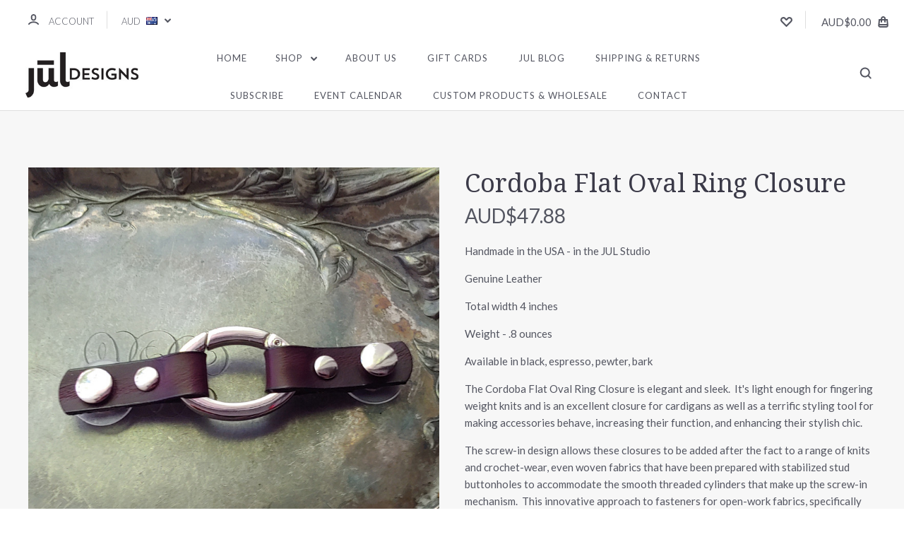

--- FILE ---
content_type: text/html; charset=UTF-8
request_url: https://juldesigns.com/cordoba-flat-oval-ring-closure/?setCurrencyId=4
body_size: 25768
content:

<!DOCTYPE html>
<html class="no-js" lang="en">
  <head>
    <meta http-equiv="X-UA-Compatible" content="ie=edge" />
    <title>Cordoba Flat Oval Ring Closure - JUL Designs</title>
    <meta property="product:price:amount" content="47.88" /><meta property="product:price:currency" content="AUD" /><meta property="og:url" content="https://juldesigns.com/cordoba-flat-oval-ring-closure/" /><meta property="og:site_name" content="JUL Designs" /><meta name="keywords" content="Handmade, shawl pins, shawl sticks, hair sticks, leather closures, leather purse and bag handles, and fair trade silver jewelry"><link rel='canonical' href='https://juldesigns.com/cordoba-flat-oval-ring-closure/' /><meta name='platform' content='bigcommerce.stencil' /><meta property="og:type" content="product" />
<meta property="og:title" content="Cordoba Flat Oval Ring Closure" />
<meta property="og:description" content="Our handmade shawl stick and pins, closures, buckles, and more are found exclusively at Jul Designs. Adorn or create a unique style." />
<meta property="og:image" content="https://cdn11.bigcommerce.com/s-5r1g8/products/505/images/2349/Cordoba_Oval_RIng_Pewter__78950.1653610505.650.650.jpg?c=2" />
<meta property="fb:admins" content="laura@juldesigns.com" />
<meta property="og:availability" content="instock" />
<meta property="pinterest:richpins" content="enabled" />
    
     
    <link href="https://cdn11.bigcommerce.com/s-5r1g8/product_images/favicon.jpg" rel="shortcut icon">
    <meta name="viewport" content="width=device-width, initial-scale=1, maximum-scale=1">
    <script nonce="" src="https://cdn11.bigcommerce.com/s-5r1g8/stencil/6390c290-cbdb-013d-3a16-62f94a7ef41a/e/7232c720-3ce9-0136-fd41-0242ac110009/js/modernizr.js"></script>

    <script nonce="">
    function browserSupportsAllFeatures() {
        return window.Promise
            && window.fetch
            && window.URL
            && window.URLSearchParams
            && window.WeakMap
            // object-fit support
            && ('objectFit' in document.documentElement.style);
    }

    function loadScript(src) {
        var js = document.createElement('script');
        js.src = src;
        js.onerror = function () {
            console.error('Failed to load polyfill script ' + src);
        };
        document.head.appendChild(js);
    }

    if (!browserSupportsAllFeatures()) {
        loadScript('https://cdn11.bigcommerce.com/s-5r1g8/stencil/6390c290-cbdb-013d-3a16-62f94a7ef41a/e/7232c720-3ce9-0136-fd41-0242ac110009/dist/theme-bundle.polyfills.js');
    }
</script>

    <script nonce="">
      window.lazySizesConfig = window.lazySizesConfig || {};
      window.lazySizesConfig.loadMode = 1;
    </script>
    <script nonce="" async src="https://cdn11.bigcommerce.com/s-5r1g8/stencil/6390c290-cbdb-013d-3a16-62f94a7ef41a/e/7232c720-3ce9-0136-fd41-0242ac110009/dist/theme-bundle.head_async.js"></script>

    <link data-stencil-stylesheet href="https://cdn11.bigcommerce.com/s-5r1g8/stencil/6390c290-cbdb-013d-3a16-62f94a7ef41a/e/7232c720-3ce9-0136-fd41-0242ac110009/css/theme-3f921280-e286-013d-0270-52d0210503e4.css" rel="stylesheet">
    <link href="https://fonts.googleapis.com/css?family=Montserrat:400%7CKarla:400%7CLato:700,400,300%7CDroid+Serif:400italic,400,700&display=swap" rel="stylesheet">

    <!-- Start Tracking Code for analytics_googleanalytics -->

<meta name="google-site-verification" content="deNT8cDO52wWF5Qz02LnQ77V-IT171RNNiQUTC3M9cU" />

<meta name="p:domain_verify" content="6f15d287ea6661a78b10fe2526a024ea"/>

<script>
    (function(i,s,o,g,r,a,m){i['GoogleAnalyticsObject']=r;i[r]=i[r]||function(){
    (i[r].q=i[r].q||[]).push(arguments)},i[r].l=1*new Date();a=s.createElement(o),
    m=s.getElementsByTagName(o)[0];a.async=1;a.src=g;m.parentNode.insertBefore(a,m)
    })(window,document,'script','//www.google-analytics.com/analytics.js','ga');

    ga('create', UA-58472840-1', 'juldesigns.com');
    ga('send', 'pageview');
    ga('require', 'ecommerce', 'ecommerce.js');

    function trackEcommerce() {
    this._addTrans = addTrans;
    this._addItem = addItems;
    this._trackTrans = trackTrans;
    }
    function addTrans(orderID,store,total,tax,shipping,city,state,country) {
    ga('ecommerce:addTransaction', {
        'id': orderID,
        'affiliation': store,
        'revenue': total,
        'tax': tax,
        'shipping': shipping,
        'city': city,
        'state': state,
        'country': country
    });
    }
    function addItems(orderID,sku,product,variation,price,qty) {
    ga('ecommerce:addItem', {
        'id': orderID,
        'sku': sku,
        'name': product,
        'category': variation,
        'price': price,
        'quantity': qty
    });
    }
    function trackTrans() {
        ga('ecommerce:send');
    }
    var pageTracker = new trackEcommerce();
</script>

<script>
  (function(i,s,o,g,r,a,m){i['GoogleAnalyticsObject']=r;i[r]=i[r]||function(){
  (i[r].q=i[r].q||[]).push(arguments)},i[r].l=1*new Date();a=s.createElement(o),
  m=s.getElementsByTagName(o)[0];a.async=1;a.src=g;m.parentNode.insertBefore(a,m)
  })(window,document,'script','//www.google-analytics.com/analytics.js','ga');

  ga('create', 'UA-58472840-1', 'auto');
  ga('send', 'pageview');
</script>

<script src="https://conduit.mailchimpapp.com/js/stores/5r1g8/conduit.js"></script>

<!-- End Tracking Code for analytics_googleanalytics -->

<!-- Start Tracking Code for analytics_siteverification -->

<script type='text/javascript' src='https://bigcommerce.route.com/checkout/client.js?s=5r1g8'></script>

<!-- End Tracking Code for analytics_siteverification -->


<script type="text/javascript" src="https://checkout-sdk.bigcommerce.com/v1/loader.js" defer ></script>
<script src="https://www.google.com/recaptcha/api.js" async defer></script>
<script type="text/javascript">
var BCData = {"product_attributes":{"sku":null,"upc":null,"mpn":null,"gtin":null,"weight":null,"base":true,"image":null,"price":{"without_tax":{"formatted":"AUD$47.88","value":47.88,"currency":"AUD"},"tax_label":"Sales Tax"},"stock":null,"instock":true,"stock_message":null,"purchasable":true,"purchasing_message":null,"call_for_price_message":null}};
</script>

<script nonce="">
(function () {
    var xmlHttp = new XMLHttpRequest();

    xmlHttp.open('POST', 'https://bes.gcp.data.bigcommerce.com/nobot');
    xmlHttp.setRequestHeader('Content-Type', 'application/json');
    xmlHttp.send('{"store_id":"434440","timezone_offset":"-5.0","timestamp":"2026-01-15T05:51:23.50789800Z","visit_id":"99c11aaf-dee3-4e5c-b693-add6f70eadd8","channel_id":1}');
})();
</script>

    

    
    








































    







    <!-- snippet location html_head -->

    
<script nonce="" type="application/ld+json">
  {
    "@context": "http://schema.org",
    "@type": "WebSite",
    "name": "JUL Designs",
    "url": "https://juldesigns.com/"
  }
</script>
  </head>

  <body
    class="product


"
    data-currency-code="AUD"
  >

      
    <div class="icons-svg-sprite"><svg style="position: absolute; width: 0; height: 0;" width="0" height="0" version="1.1" xmlns="http://www.w3.org/2000/svg" xmlns:xlink="http://www.w3.org/1999/xlink">
  <defs>
    <symbol id="icon-star" viewBox="0 0 1024 1024">
      <title>star</title>
      <path class="path1" d="M984.504 339.577c-47.75-21.094-174.154-30.282-283.219-34.282-34.154-98.685-88.749-246.342-134.435-291.469-18.627-18.435-48.374-18.435-67.034 0-45.654 45.158-100.278 192.813-134.403 291.469-109.034 4-235.376 13.187-283.19 34.253-25.818 11.411-36.614 42.838-22.938 68.093 31.126 57.28 110.064 142.531 209.126 226.499-27.094 110.25-45.126 210.938-49.936 279.782-2.682 37.779 36.579 64.221 70.125 46.56 62.013-32.925 141.645-67.862 244.749-132.56 32.006 20.096 237.859 138.093 267.002 138.093 27.814 0 49.875-23.866 47.872-52.093-4.81-68.845-22.842-169.533-49.936-279.782 99.094-84 178.032-169.251 209.126-226.531 13.616-25.072 2.998-56.643-22.909-68.032v0z"></path>
    </symbol>
    <symbol id="icon-arrow-up" viewBox="0 0 1489 1024">
      <title>arrow-up</title>
      <path class="path1" d="M1186.251 890.277l-441.599-446.717-441.599 446.717c-69.413 69.413-181.72 69.413-251.133 0-69.041-70.157-69.413-183.581 0-253.738l567.398-572.795c69.041-69.413 181.72-69.413 251.133 0l567.026 572.795c69.32 70.157 69.32 183.581-0.093 253.738-69.413 69.413-181.72 69.413-251.133 0z"></path>
    </symbol>
    <symbol id="icon-arrow-left" viewBox="0 0 683 1024">
      <title>arrow-left</title>
      <path class="path1" d="M611.924 222.907l-292.493 289.142 292.493 289.142c45.449 45.449 45.449 118.983 0 164.432-45.936 45.205-120.202 45.449-166.138 0l-375.044-371.511c-45.449-45.205-45.449-118.983 0-164.432l375.044-371.267c45.936-45.388 120.202-45.388 166.138 0.061 45.449 45.449 45.449 118.983 0 164.432z"></path>
    </symbol>
    <symbol id="icon-arrow-right" viewBox="0 0 634 1024">
      <title>arrow-right</title>
      <path class="path1" d="M58.468 801.093l292.493-289.142-292.493-289.142c-45.449-45.449-45.449-118.983 0-164.432 45.936-45.205 120.202-45.449 166.138 0l375.044 371.511c45.449 45.205 45.449 118.983 0 164.432l-375.044 371.267c-45.936 45.388-120.202 45.388-166.138-0.061-45.449-45.449-45.449-118.983 0-164.432z"></path>
    </symbol>
    <symbol id="icon-close" viewBox="0 0 1024 1024">
      <title>close</title>
      <path class="path1" d="M1024 118.162l-101.095-101.095-384.356 384.357-384.296-384.357-101.156 101.095 384.356 384.357-384.356 384.357 101.156 101.095 384.296-384.296 384.356 384.296 101.095-101.095-384.296-384.357 384.296-384.357z"></path>
    </symbol>
    <symbol id="icon-arrow-down" viewBox="0 0 1024 1024">
      <title>arrow-down</title>
      <path class="path1" d="M208.453 199.435l303.599 307.118 303.599-307.118c47.721-47.721 124.932-47.721 172.654 0 47.465 48.233 47.721 126.212 0 174.445l-390.086 393.796c-47.465 47.721-124.932 47.721-172.654 0l-389.83-393.796c-47.657-48.233-47.657-126.212 0.064-174.445 47.721-47.721 124.932-47.721 172.654 0z"></path>
    </symbol>
    <symbol id="icon-search" viewBox="0 0 1024 1024">
      <title>search</title>
      <path class="path1" d="M991.284 891.053l-187.091-187.151c52.706-70.415 84.269-157.455 84.269-252.145 0-232.87-188.777-421.647-421.647-421.647s-421.647 188.777-421.647 421.647c0 232.87 188.777 421.647 421.647 421.647 94.69 0 181.85-31.563 252.265-84.269l187.031 187.091c23.552 23.552 61.621 23.552 85.173 0s23.552-61.621 0-85.173v0zM466.816 752.934c-166.37 0-301.176-134.807-301.176-301.176s134.807-301.176 301.176-301.176c166.37 0 301.176 134.807 301.176 301.176s-134.807 301.176-301.176 301.176v0z"></path>
    </symbol>
    <symbol id="icon-check-mark" viewBox="0 0 1408 1024">
      <title>check-mark</title>
      <path class="path1" d="M1317.965 53.443c-61.952-61.983-162.41-61.983-224.362 0l-551.661 551.599-271.101-271.101c-61.921-61.983-162.44-61.983-224.362 0-61.952 61.952-61.952 162.41 0 224.362l383.282 383.313c30.976 31.007 71.594 46.464 112.181 46.464s81.205-15.457 112.181-46.464l663.811-663.811c61.983-61.952 61.983-162.41 0.031-224.362z"></path>
    </symbol>
    <symbol id="icon-plus" viewBox="0 0 1024 1024">
      <title>plus</title>
      <path class="path1" d="M133.766 603.15c-44.237 0-80.101-40.816-80.101-91.161v0c0-50.344 35.865-91.161 80.101-91.161h762.774c44.237 0 80.101 40.816 80.101 91.161v0c0 50.344-35.865 91.161-80.101 91.161h-762.774z"></path>
      <path class="path2" d="M515.153 973.477c-50.344 0-91.161-35.865-91.161-80.101v-762.774c0-44.237 40.816-80.101 91.161-80.101s91.161 35.865 91.161 80.101v762.774c0 44.237-40.816 80.101-91.161 80.101z"></path>
    </symbol>
    <symbol id="icon-minus" viewBox="0 0 1024 1024">
      <title>minus</title>
      <path class="path1" d="M133.766 603.15c-44.237 0-80.101-40.816-80.101-91.161v0c0-50.344 35.865-91.161 80.101-91.161h762.774c44.237 0 80.101 40.816 80.101 91.161v0c0 50.344-35.865 91.161-80.101 91.161h-762.774z"></path>
    </symbol>
    <symbol id="icon-avatar" viewBox="0 0 1024 1024">
      <title>avatar</title>
      <path class="path1" d="M512 0c-282.752 0-512 229.248-512 512s229.248 512 512 512c282.752 0 512-229.248 512-512s-229.248-512-512-512v0zM326.72 848.256c21.312-82.752 95.808-144.256 185.28-144.256s164.032 61.504 185.344 144.256c-55.040 30.336-118.080 47.744-185.344 47.744s-130.304-17.408-185.28-47.744v0zM512 512c-35.392 0-64-28.608-64-64s28.608-64 64-64c35.392 0 64 28.608 64 64s-28.608 64-64 64v0zM802.048 763.136c-34.24-74.688-95.872-133.888-172.608-164.288 45.056-35.072 74.56-89.28 74.56-150.848 0-105.984-85.952-192-192-192s-192 86.016-192 192c0 61.568 29.504 115.776 74.56 150.848-76.736 30.4-138.368 89.6-172.608 164.288-58.368-67.392-93.952-155.008-93.952-251.136 0-212.096 171.968-384 384-384 212.096 0 384 171.904 384 384 0 96.128-35.584 183.744-93.952 251.136v0z"></path>
    </symbol>
    <symbol id="icon-calendar" viewBox="0 0 1024 1024">
      <title>calendar</title>
      <path class="path1" d="M960 64h-192c0-35.392-28.608-64-64-64s-64 28.608-64 64h-256c0-35.392-28.608-64-64-64s-64 28.608-64 64h-192c-35.392 0-64 28.608-64 64v832c0 35.392 28.608 64 64 64h896c35.392 0 64-28.608 64-64v-832c0-35.392-28.608-64-64-64v0zM128 448h768v448h-768v-448zM896 320h-768v-128h128c0 35.392 28.608 64 64 64s64-28.608 64-64h256c0 35.392 28.608 64 64 64s64-28.608 64-64h128v128z"></path>
    </symbol>
    <symbol id="icon-delete" viewBox="0 0 896 1024">
      <title>delete</title>
      <path class="path1" d="M128 960c0 35.392 28.608 64 64 64h512c35.392 0 64-28.608 64-64v-704h-640v704zM256 384h384v512h-384v-512zM832 64h-256c0-35.392-28.608-64-64-64h-128c-35.392 0-64 28.608-64 64h-256c-35.392 0-64 28.608-64 64s28.608 64 64 64h768c35.392 0 64-28.608 64-64s-28.608-64-64-64z"></path>
    </symbol>
    <symbol id="icon-edit" viewBox="0 0 1024 1024">
      <title>edit</title>
      <path class="path1" d="M946.116 248.245l-230.641-230.581c-23.552-23.552-61.681-23.552-85.173 0l-630.302 630.362v315.753h315.814l630.302-630.302c23.552-23.552 23.552-61.621 0-85.233v0zM271.059 843.309h-150.588v-150.588l2.59-2.59 150.588 150.588-2.59 2.59zM358.822 755.546l-150.588-150.588 454.355-454.355 150.588 150.588-454.355 454.355z"></path>
    </symbol>
    <symbol id="icon-phone" viewBox="0 0 1081 1024">
      <title>phone</title>
      <path class="path1" d="M821.909 161.703l-80.453 80.453c-22.245 22.245-22.245 58.208 0 80.453s58.208 22.245 80.453 0l80.453-80.453c22.245-22.245 22.245-58.208 0-80.453s-58.208-22.245-80.453 0z"></path>
      <path class="path2" d="M632.603 179.322l29.446-109.899c8.166-30.371-9.855-61.587-40.267-69.632-30.291-8.166-61.506 9.775-69.632 40.186l-29.446 109.899c-8.166 30.371 9.815 61.547 40.227 69.672 30.371 8.166 61.547-9.815 69.672-40.227z"></path>
      <path class="path3" d="M994.642 402.016l-109.899 29.446c-30.411 8.126-48.312 39.301-40.227 69.672 8.126 30.331 39.301 48.393 69.672 40.227l109.899-29.446c30.411-8.126 48.393-39.301 40.227-69.672-8.126-30.411-39.301-48.393-69.672-40.227z"></path>
      <path class="path4" d="M218.512 201.93l-160.906 160.906c-5.229 5.229-9.413 11.505-12.269 18.464-2.896 6.999-4.425 14.401-4.385 21.923-0.040 8.005 16.654 200.972 217.786 402.104s382.192 214.93 391.122 216.7c2.856 0.603 5.712 0.483 8.568 0.603 1.287 0.080 2.454 0.282 3.781 0.241 6.476-0.121 12.671-1.327 18.504-3.62 1.327-0.362 2.494-1.046 3.701-1.609 6.155-2.856 11.988-6.356 16.734-11.103l160.987-160.987c22.245-22.245 22.245-58.208 0-80.453l-160.906-160.906c-22.245-22.245-58.208-22.245-80.453 0l-40.227 40.227-160.906-160.906 40.227-40.227c22.245-22.245 22.245-58.208 0-80.453l-160.906-160.906c-22.245-22.245-58.208-22.245-80.453 0v0zM339.191 403.062l-40.227 40.227c-22.245 22.245-22.245 58.208 0 80.453l241.359 241.359c22.245 22.245 58.208 22.245 80.453 0l40.227-40.227 80.453 80.453-97.71 97.71c-57.363-16.734-143.649-17.257-304.555-178.163s-176.031-256.404-182.226-300.492l101.773-101.773 80.453 80.453z"></path>
    </symbol>
    <symbol id="icon-spinner" viewBox="0 0 1024 1024">
      <title>spinner8</title>
      <path class="path1" d="M512 1024c-136.76 0-265.334-53.258-362.040-149.96-96.702-96.706-149.96-225.28-149.96-362.040 0-96.838 27.182-191.134 78.606-272.692 50-79.296 120.664-143.372 204.356-185.3l43 85.832c-68.038 34.084-125.492 86.186-166.15 150.67-41.746 66.208-63.812 142.798-63.812 221.49 0 229.382 186.618 416 416 416s416-186.618 416-416c0-78.692-22.066-155.282-63.81-221.49-40.66-64.484-98.114-116.584-166.15-150.67l43-85.832c83.692 41.928 154.358 106.004 204.356 185.3 51.422 81.558 78.604 175.854 78.604 272.692 0 136.76-53.258 265.334-149.96 362.040-96.706 96.702-225.28 149.96-362.040 149.96z"></path>
    </symbol>
    <symbol id="icon-lock" viewBox="0 0 24 24">
      <path d="M18 8h-1V6c0-2.76-2.24-5-5-5S7 3.24 7 6v2H6c-1.1 0-2 .9-2 2v10c0 1.1.9 2 2 2h12c1.1 0 2-.9 2-2V10c0-1.1-.9-2-2-2zm-6 9c-1.1 0-2-.9-2-2s.9-2 2-2 2 .9 2 2-.9 2-2 2zm3.1-9H8.9V6c0-1.71 1.39-3.1 3.1-3.1 1.71 0 3.1 1.39 3.1 3.1v2z"></path>
    </symbol>
  </defs>
</svg>
</div>
    <div class="site-wrapper">
      <!-- snippet location header -->

      <header
  class="
    site-header
    logo-align-left
  "
  role="banner"
>

  <div data-alerts>

  </div>

  <section class="top-bar">
    <div
      class="site-alerts"
    >
      

    </div>
    <div class="container">
      <div
        class="
          top-bar-left
        "
      >
          <div class="customer-links">
              <a class="top-bar-button" href="/login.php">
                <svg class="icon-account" width="15" height="15" viewBox="0 0 15 15" xmlns="http://www.w3.org/2000/svg"><title>account</title><path d="M14.842 13.542c-.088-.13-2.21-3.23-7.342-3.23-5.13 0-7.254 3.1-7.343 3.23-.287.43-.17 1.013.26 1.3.43.287 1.013.17 1.3-.26.017-.024 1.645-2.395 5.783-2.395 4.08 0 5.72 2.304 5.782 2.396.18.27.48.417.782.417.178 0 .36-.052.52-.158.43-.287.546-.87.258-1.3zM7.5 9.375c2.07 0 3.75-1.678 3.75-3.75V3.75C11.25 1.678 9.57 0 7.5 0 5.43 0 3.75 1.678 3.75 3.75v1.875c0 2.072 1.68 3.75 3.75 3.75zM5.625 3.75c0-1.036.84-1.875 1.875-1.875 1.036 0 1.875.84 1.875 1.875v1.875C9.375 6.66 8.535 7.5 7.5 7.5c-1.034 0-1.875-.84-1.875-1.875V3.75z"/></svg>
                <span class="button-text">
                  Account
                </span>
              </a>
          </div>

          <div class="currency-selector dropdown accounts-enabled">
    <a class="dropdown-toggle top-bar-button" href="#">
      <span class="currency-selector-active button-text">AUD</span>
      <span class="currency-selector-flag"><img src="https://cdn11.bigcommerce.com/s-5r1g8/lib/flags/au.gif" border="0" alt="" role="presentation" /></span>
      <svg class="icon-arrow-down" width="9" height="7" viewBox="0 0 9 7" xmlns="http://www.w3.org/2000/svg"><title>dropdown_arrow</title><path d="M1.832.753l2.668 2.7 2.67-2.7c.418-.42 1.097-.42 1.516 0 .417.424.42 1.11 0 1.533l-3.428 3.46c-.417.42-1.098.42-1.518 0L.314 2.287c-.42-.424-.42-1.11 0-1.533.42-.42 1.1-.42 1.518 0z"/></svg>
    </a>
    <ul class="dropdown-panel" tabindex="-1">
        <li class="dropdown-menu-item">
            <a href="https://juldesigns.com/cordoba-flat-oval-ring-closure/?setCurrencyId=1">
                US Dollar
            </a>
        </li>
        <li class="dropdown-menu-item">
            <a href="https://juldesigns.com/cordoba-flat-oval-ring-closure/?setCurrencyId=2">
                Canada
            </a>
        </li>
        <li class="dropdown-menu-item">
            <a href="https://juldesigns.com/cordoba-flat-oval-ring-closure/?setCurrencyId=3">
                Eurozone
            </a>
        </li>
        <li class="dropdown-menu-item">
            <a href="https://juldesigns.com/cordoba-flat-oval-ring-closure/?setCurrencyId=4">
                <strong>Australia</strong>
            </a>
        </li>
        <li class="dropdown-menu-item">
            <a href="https://juldesigns.com/cordoba-flat-oval-ring-closure/?setCurrencyId=5">
                UK
            </a>
        </li>
    </ul>
  </div>
      </div>

      <div class="top-bar-center">
          <div data-cart-promos>
            

          </div>

        <h1 class="site-branding has-logo">
  <a class="site-branding-link" href="https://juldesigns.com/">
      <img class="site-branding-logo" src="https://cdn11.bigcommerce.com/s-5r1g8/images/stencil/250x100/jul_5_1457022911__38998.original.jpg" alt="JUL Designs">
  </a>
</h1>
      </div>

      <div class="top-bar-right customer-utils">
        <div class="compare-wrap" data-compare-widget>
          <button class="top-bar-button button-compare-toggle">
            Compare
            <span class="compare-items-count"></span>
          </button>
          <div class="compare-tab" id="compare-tab">
            <div class="compare-tab-upper">
              <div class="item-limit">
                Compare up to 4 items:
              </div>
              <a href="#" class="clear-compare" data-compare-remove-all>
                Clear Selection
              </a>
            </div>
            <ul
              class="compare-items-list"
              id="compare-items-wrapper"
              data-compare-items
            >
            </ul>
            <a
              class="button button-primary compare-submit"
              href="/compare"
              data-compare-link="/compare"
            >
              Compare
            </a>
          </div>
        </div>

          <a
            class="top-bar-button button-wishlist"
            href="/wishlist.php"
          >
            <svg class="icon-wishlist" width="17" height="14" viewBox="0 0 17 14" xmlns="http://www.w3.org/2000/svg"><title>wishlist</title><path d="M12.75 0c-1.173 0-2.237.482-3.005 1.26L8.5 2.515 7.255 1.26C6.485.483 5.423 0 4.25 0 1.903 0 0 1.928 0 4.305c0 1.188.758 2.3 1.527 3.077l6.222 6.303c.414.42 1.086.42 1.5 0L15.457 7.4C16.226 6.62 17 5.492 17 4.304 17 1.928 15.097 0 12.75 0zM8.5 11.4L3.022 5.85c-.386-.387-.897-.95-.897-1.545 0-1.19.95-2.153 2.125-2.153.588 0 1.12.24 1.502.63L7.75 4.798c.414.42 1.086.42 1.5 0l1.998-2.014c.383-.39.914-.63 1.502-.63 1.173 0 2.125.963 2.125 2.152 0 .595-.51 1.158-.897 1.546L8.5 11.4z"/></svg>
          </a>

        <button
          class="
            top-bar-button
            button-cart-toggle
          "
        >
            <span
              class="mini-cart-subtotal button-text"
              data-cart-subtotal="0"
            >
                AUD$0.00
            </span>
              <svg class="icon-cart" width="15" height="16" viewBox="0 0 15 16" xmlns="http://www.w3.org/2000/svg">
  <title>bag</title>
  <path d="M11.8955 14h-8.58c-.286 0-.549-.117-.741-.329-.169-.187-.243-.423-.243-.671h10.548c0 .248-.074.484-.243.671-.192.212-.455.329-.741.329zm-7.79-8v2c0 .553.447 1 1 1 .553 0 1-.447 1-1V6h3v2c0 .553.447 1 1 1 .553 0 1-.447 1-1V6h1.095l.5 5h-10.19l.5-5h1.095zm2-2.5c0-.827.673-1.5 1.5-1.5s1.5.673 1.5 1.5V4h-3v-.5zm7.905.5h-2.905v-.5c0-1.93-1.57-3.5-3.5-3.5s-3.5 1.57-3.5 3.5V4h-2.905l-.87 8.702c-.084.842.193 1.685.761 2.312.568.627 1.378.986 2.224.986h8.58c.846 0 1.656-.359 2.224-.986.568-.627.845-1.47.761-2.313L14.0105 4z"/>
</svg>
        </button>
      </div>

      <span
        class="
          button-mobile-nav-cart
        "
      >
        <a href="/cart.php">
            <svg class="icon-cart" width="15" height="16" viewBox="0 0 15 16" xmlns="http://www.w3.org/2000/svg">
  <title>bag</title>
  <path d="M11.8955 14h-8.58c-.286 0-.549-.117-.741-.329-.169-.187-.243-.423-.243-.671h10.548c0 .248-.074.484-.243.671-.192.212-.455.329-.741.329zm-7.79-8v2c0 .553.447 1 1 1 .553 0 1-.447 1-1V6h3v2c0 .553.447 1 1 1 .553 0 1-.447 1-1V6h1.095l.5 5h-10.19l.5-5h1.095zm2-2.5c0-.827.673-1.5 1.5-1.5s1.5.673 1.5 1.5V4h-3v-.5zm7.905.5h-2.905v-.5c0-1.93-1.57-3.5-3.5-3.5s-3.5 1.57-3.5 3.5V4h-2.905l-.87 8.702c-.084.842.193 1.685.761 2.312.568.627 1.378.986 2.224.986h8.58c.846 0 1.656-.359 2.224-.986.568-.627.845-1.47.761-2.313L14.0105 4z"/>
</svg>
        </a>
      </span>

      <button
        class="
          button-mobile-nav-toggle
        "
      >
        <i class="burger"></i>
      </button>
    </div>
  </section>

  <section class="main-nav-bar">
    <div class="container">

        <h1 class="site-branding has-logo">
  <a class="site-branding-link" href="https://juldesigns.com/">
      <img class="site-branding-logo" src="https://cdn11.bigcommerce.com/s-5r1g8/images/stencil/250x100/jul_5_1457022911__38998.original.jpg" alt="JUL Designs">
  </a>
</h1>

<nav class="navigation">
  <ul>
      <li><a class="top-level-nav-link" href="https://juldesigns.com/">Home</a></li>
        <li class="dropdown mega-nav">
          <a class="dropdown-toggle top-level-nav-link" href="#">
            Shop
            <svg class="icon-arrow-down" width="9" height="7" viewBox="0 0 9 7" xmlns="http://www.w3.org/2000/svg"><title>dropdown_arrow</title><path d="M1.832.753l2.668 2.7 2.67-2.7c.418-.42 1.097-.42 1.516 0 .417.424.42 1.11 0 1.533l-3.428 3.46c-.417.42-1.098.42-1.518 0L.314 2.287c-.42-.424-.42-1.11 0-1.533.42-.42 1.1-.42 1.518 0z"/></svg>
          </a>
          <div class="dropdown-panel mega-nav-panel">
            <div class="container">
              <ul class="mega-nav-list ">
                
  <li class="parent has-children tier-dropdown">
    <a href="https://juldesigns.com/charms/">Charms</a>
      <ul class="children">
          <li>
            <a href="https://juldesigns.com/row-markers/">Row Markers</a>
          </li>
          <li>
            <a href="https://juldesigns.com/single-charms/">Single Charms</a>
          </li>
      </ul>
  </li>
  <li class="parent ">
    <a href="https://juldesigns.com/imperfects/">Imperfects</a>
  </li>
  <li class="parent has-children tier-dropdown">
    <a href="https://juldesigns.com/stud-buttons/">Stud Buttons</a>
      <ul class="children">
          <li>
            <a href="https://juldesigns.com/ainu/">Ainu</a>
          </li>
          <li>
            <a href="https://juldesigns.com/art-nouveau/">Art Nouveau</a>
          </li>
          <li>
            <a href="https://juldesigns.com/ancient-geometry/">Ancient Geometry</a>
          </li>
          <li>
            <a href="https://juldesigns.com/botanical/">Botanical</a>
          </li>
          <li>
            <a href="https://juldesigns.com/cross-series/">Cross Series</a>
          </li>
          <li>
            <a href="https://juldesigns.com/lace/">Lace</a>
          </li>
          <li>
            <a href="https://juldesigns.com/mid-century-modern/">Mid Century Modern</a>
          </li>
          <li>
            <a href="https://juldesigns.com/mini-stud-buttons/">Mini Stud Buttons</a>
          </li>
          <li>
            <a href="https://juldesigns.com/modern-ornate/">Modern Ornate</a>
          </li>
          <li>
            <a href="https://juldesigns.com/timbrel-vault/">Timbrel Vault</a>
          </li>
      </ul>
  </li>
  <li class="parent has-children tier-dropdown">
    <a href="https://juldesigns.com/adornments/">Adornments</a>
      <ul class="children">
          <li>
            <a href="https://juldesigns.com/metal-clasps/">Metal Clasps</a>
          </li>
          <li>
            <a href="https://juldesigns.com/shawl-cuffs/">Shawl Cuffs</a>
          </li>
          <li>
            <a href="https://juldesigns.com/shawl-cuff-pins/">Shawl Cuff / Pins</a>
          </li>
          <li>
            <a href="https://juldesigns.com/shawl-pins/">Shawl Pins</a>
          </li>
          <li>
            <a href="https://juldesigns.com/shawl-sticks/">Shawl Sticks</a>
          </li>
      </ul>
  </li>
  <li class="parent has-children tier-dropdown">
    <a href="https://juldesigns.com/closures/">Closures</a>
      <ul class="children">
          <li>
            <a href="https://juldesigns.com/pedestal-buttons/">Pedestal Buttons</a>
          </li>
          <li>
            <a href="https://juldesigns.com/screw-in-closures/">Screw-In Closures</a>
          </li>
          <li>
            <a href="https://juldesigns.com/sew-on-closures/">Sew-On Closures</a>
          </li>
      </ul>
  </li>
  <li class="parent ">
    <a href="https://juldesigns.com/prototypes/">Prototype Shop</a>
  </li>
  <li class="parent ">
    <a href="https://juldesigns.com/patterns/">Patterns</a>
  </li>
  <li class="parent has-children tier-dropdown">
    <a href="https://juldesigns.com/bags-handles-hardware/">Bags Handles &amp; Hardware</a>
      <ul class="children">
          <li>
            <a href="https://juldesigns.com/bag-handles/">Bag Handles</a>
          </li>
          <li>
            <a href="https://juldesigns.com/bag-hardware-tools/">Bag Hardware &amp; Tools</a>
          </li>
      </ul>
  </li>
  <li class="parent ">
    <a href="https://juldesigns.com/jewelry/">Jewelry</a>
  </li>
              </ul>
            </div>
          </div>
        </li>
          <li class="nav-page">
            <a class="top-level-nav-link" href="https://juldesigns.com/about-us/">About Us</a>
          </li>
          <li class="nav-page">
            <a class="top-level-nav-link" href="https://juldesigns.com/giftcertificates.php">Gift Cards</a>
          </li>
          <li class="nav-page">
            <a class="top-level-nav-link" href="http://juldesigns.blog">JUL Blog</a>
          </li>
          <li class="nav-page">
            <a class="top-level-nav-link" href="https://juldesigns.com/shipping-returns/">Shipping &amp; Returns</a>
          </li>
          <li class="nav-page">
            <a class="top-level-nav-link" href="http://eepurl.com/dnlb2L">Subscribe</a>
          </li>
          <li class="nav-page">
            <a class="top-level-nav-link" href="https://juldesigns.com/press-events/">Event Calendar</a>
          </li>
          <li class="nav-page">
            <a class="top-level-nav-link" href="https://juldesigns.com/custom-products-wholesale/">Custom Products &amp; Wholesale</a>
          </li>
          <li class="nav-page">
            <a class="top-level-nav-link" href="https://juldesigns.com/contact/">Contact</a>
          </li>
  </ul>


</nav>

<div class="search-button-wrap">
  <button class="button-search-toggle">
    <svg class="icon-search" width="17" height="17" viewBox="0 0 17 17" xmlns="http://www.w3.org/2000/svg"><title>search_icon</title><path d="M16.46 14.8l-3.1-3.1c.87-1.18 1.4-2.63 1.4-4.2 0-3.87-3.14-7-7-7-3.88 0-7 3.13-7 7s3.12 7 7 7c1.56 0 3-.52 4.18-1.4l3.1 3.1c.4.4 1.03.4 1.42 0 .4-.38.4-1.02 0-1.4zm-8.7-2.3c-2.77 0-5-2.24-5-5s2.23-5 5-5c2.75 0 5 2.24 5 5s-2.25 5-5 5z"/></svg>
  </button>
</div>



    </div>
  </section>
</header>
      <div class="site-canvas">
        <div class="on-canvas">
          <div data-content-region="home_below_menu"></div>
          <div data-content-region="header_bottom--global"><div data-layout-id="3f7e107e-cb95-4a35-9d94-8c4e833f7ec5">       <div data-sub-layout-container="ed50b95f-4c66-4269-b8cc-2bda60582c2e" data-layout-name="Layout">
    <style data-container-styling="ed50b95f-4c66-4269-b8cc-2bda60582c2e">
        [data-sub-layout-container="ed50b95f-4c66-4269-b8cc-2bda60582c2e"] {
            box-sizing: border-box;
            display: flex;
            flex-wrap: wrap;
            z-index: 0;
            position: relative;
            padding-top: 0px;
            padding-right: 0px;
            padding-bottom: 0px;
            padding-left: 0px;
            margin-top: 0px;
            margin-right: 0px;
            margin-bottom: 0px;
            margin-left: 0px;
            border-width: px;
            border-style: ;
            border-color: ;
        }

        [data-sub-layout-container="ed50b95f-4c66-4269-b8cc-2bda60582c2e"]:after {
            display: block;
            position: absolute;
            top: 0;
            left: 0;
            bottom: 0;
            right: 0;
            background-size: cover;
            z-index: ;
        }
    </style>

    <div data-sub-layout="f4975298-19a5-40f2-a609-71143e4301e7">
        <style data-column-styling="f4975298-19a5-40f2-a609-71143e4301e7">
            [data-sub-layout="f4975298-19a5-40f2-a609-71143e4301e7"] {
                display: flex;
                flex-direction: column;
                box-sizing: border-box;
                flex-basis: 100%;
                max-width: 100%;
                z-index: 0;
                position: relative;
                padding-top: 0px;
                padding-right: 10.5px;
                padding-bottom: 0px;
                padding-left: 10.5px;
                margin-top: 0px;
                margin-right: 0px;
                margin-bottom: 0px;
                margin-left: 0px;
                border-width: px;
                border-style: ;
                border-color: ;
                justify-content: center;
            }
            [data-sub-layout="f4975298-19a5-40f2-a609-71143e4301e7"]:after {
                display: block;
                position: absolute;
                top: 0;
                left: 0;
                bottom: 0;
                right: 0;
                background-size: cover;
                z-index: ;
            }
            @media only screen and (max-width: 700px) {
                [data-sub-layout="f4975298-19a5-40f2-a609-71143e4301e7"] {
                    flex-basis: 100%;
                    max-width: 100%;
                }
            }
        </style>
    </div>
</div>

       <div data-sub-layout-container="3df59d77-7358-457b-bb81-99f57e5a7e21" data-layout-name="Layout">
    <style data-container-styling="3df59d77-7358-457b-bb81-99f57e5a7e21">
        [data-sub-layout-container="3df59d77-7358-457b-bb81-99f57e5a7e21"] {
            box-sizing: border-box;
            display: flex;
            flex-wrap: wrap;
            z-index: 0;
            position: relative;
            padding-top: 0px;
            padding-right: 0px;
            padding-bottom: 0px;
            padding-left: 0px;
            margin-top: 0px;
            margin-right: 0px;
            margin-bottom: 0px;
            margin-left: 0px;
            border-width: px;
            border-style: ;
            border-color: ;
        }

        [data-sub-layout-container="3df59d77-7358-457b-bb81-99f57e5a7e21"]:after {
            display: block;
            position: absolute;
            top: 0;
            left: 0;
            bottom: 0;
            right: 0;
            background-size: cover;
            z-index: ;
        }
    </style>

    <div data-sub-layout="70536a71-f7e4-488b-8833-06ba5d25efaf">
        <style data-column-styling="70536a71-f7e4-488b-8833-06ba5d25efaf">
            [data-sub-layout="70536a71-f7e4-488b-8833-06ba5d25efaf"] {
                display: flex;
                flex-direction: column;
                box-sizing: border-box;
                flex-basis: 100%;
                max-width: 100%;
                z-index: 0;
                position: relative;
                padding-top: 0px;
                padding-right: 10.5px;
                padding-bottom: 0px;
                padding-left: 10.5px;
                margin-top: 0px;
                margin-right: 0px;
                margin-bottom: 0px;
                margin-left: 0px;
                border-width: px;
                border-style: ;
                border-color: ;
                justify-content: center;
            }
            [data-sub-layout="70536a71-f7e4-488b-8833-06ba5d25efaf"]:after {
                display: block;
                position: absolute;
                top: 0;
                left: 0;
                bottom: 0;
                right: 0;
                background-size: cover;
                z-index: ;
            }
            @media only screen and (max-width: 700px) {
                [data-sub-layout="70536a71-f7e4-488b-8833-06ba5d25efaf"] {
                    flex-basis: 100%;
                    max-width: 100%;
                }
            }
        </style>
    </div>
</div>

</div></div>
          <div data-content-region="header_bottom"></div>

          
          <main class="main-content">
              <section
  class="
    product-details
    product-block
    section
      product-single
    bag-icon
    product-description-first
  "
    data-product-container
  data-product-title="Cordoba Flat Oval Ring Closure"
  data-product-id="505"
  data-event-type="product"
  data-entity-id="505"
  data-name="Cordoba Flat Oval Ring Closure"
  data-product-category="Closures/Screw-In Closures, Closures"
  data-product-brand=""
  data-product-price="47.88"
  data-product-variant="single-product-option"
>
  <div class="container">
      <div class="breadcrumbs-container">
  <ul class="breadcrumbs">
  </ul>
</div>

    <div class="product-details-column">
      <div class="product-images-container">
  <div class="product-images-loader">
    <svg class="icon icon-spinner">
      <use xlink:href="#icon-spinner" />
    </svg>
  </div>

  <div class="product-slides-container">
    <div class="product-slides-wrap">
          <a
            class="product-image"
            style="background-image:url(https://cdn11.bigcommerce.com/s-5r1g8/images/stencil/2048x2048/products/505/2347/Cordoba_Oval_Ring_Espresso__63984.1653610505.jpg?c=2);"
            href="https://cdn11.bigcommerce.com/s-5r1g8/images/stencil/2048x2048/products/505/2347/Cordoba_Oval_Ring_Espresso__63984.1653610505.jpg?c=2"
            data-product-image
          >
             <img
               src="https://cdn11.bigcommerce.com/s-5r1g8/images/stencil/1024x1024/products/505/2347/Cordoba_Oval_Ring_Espresso__63984.1653610505.jpg?c=2"
               alt="Espresso"
               data-lazy="https://cdn11.bigcommerce.com/s-5r1g8/images/stencil/1024x1024/products/505/2347/Cordoba_Oval_Ring_Espresso__63984.1653610505.jpg?c=2"
              >
          </a>
          <a
            class="product-image"
            style="background-image:url(https://cdn11.bigcommerce.com/s-5r1g8/images/stencil/2048x2048/products/505/2349/Cordoba_Oval_RIng_Pewter__78950.1653610505.jpg?c=2);"
            href="https://cdn11.bigcommerce.com/s-5r1g8/images/stencil/2048x2048/products/505/2349/Cordoba_Oval_RIng_Pewter__78950.1653610505.jpg?c=2"
            data-product-image
          >
             <img
               src="https://cdn11.bigcommerce.com/s-5r1g8/images/stencil/1024x1024/products/505/2349/Cordoba_Oval_RIng_Pewter__78950.1653610505.jpg?c=2"
               alt="Pewter"
               data-lazy="https://cdn11.bigcommerce.com/s-5r1g8/images/stencil/1024x1024/products/505/2349/Cordoba_Oval_RIng_Pewter__78950.1653610505.jpg?c=2"
              >
          </a>
          <a
            class="product-image"
            style="background-image:url(https://cdn11.bigcommerce.com/s-5r1g8/images/stencil/2048x2048/products/505/2346/Cordoba_Oval_RIng_Black__03931.1653610505.jpg?c=2);"
            href="https://cdn11.bigcommerce.com/s-5r1g8/images/stencil/2048x2048/products/505/2346/Cordoba_Oval_RIng_Black__03931.1653610505.jpg?c=2"
            data-product-image
          >
             <img
               src="https://cdn11.bigcommerce.com/s-5r1g8/images/stencil/1024x1024/products/505/2346/Cordoba_Oval_RIng_Black__03931.1653610505.jpg?c=2"
               alt="Black"
               data-lazy="https://cdn11.bigcommerce.com/s-5r1g8/images/stencil/1024x1024/products/505/2346/Cordoba_Oval_RIng_Black__03931.1653610505.jpg?c=2"
              >
          </a>
          <a
            class="product-image"
            style="background-image:url(https://cdn11.bigcommerce.com/s-5r1g8/images/stencil/2048x2048/products/505/3048/bark_with_nickel__30091.1653610505.jpg?c=2);"
            href="https://cdn11.bigcommerce.com/s-5r1g8/images/stencil/2048x2048/products/505/3048/bark_with_nickel__30091.1653610505.jpg?c=2"
            data-product-image
          >
             <img
               src="https://cdn11.bigcommerce.com/s-5r1g8/images/stencil/1024x1024/products/505/3048/bark_with_nickel__30091.1653610505.jpg?c=2"
               alt="Cordoba Flat Oval Ring Closure"
               data-lazy="https://cdn11.bigcommerce.com/s-5r1g8/images/stencil/1024x1024/products/505/3048/bark_with_nickel__30091.1653610505.jpg?c=2"
              >
          </a>
    </div>
  </div>

  <div class="product-images-pagination">
      <div class="pagination-item">
        <img
    src="https://cdn11.bigcommerce.com/s-5r1g8/images/stencil/160w/products/505/2347/Cordoba_Oval_Ring_Espresso__63984.1653610505.jpg?c=2"
    alt="Espresso"
    title="Espresso"
    data-sizes="auto"
        srcset="https://cdn11.bigcommerce.com/s-5r1g8/images/stencil/80w/products/505/2347/Cordoba_Oval_Ring_Espresso__63984.1653610505.jpg?c=2"
    data-srcset="https://cdn11.bigcommerce.com/s-5r1g8/images/stencil/80w/products/505/2347/Cordoba_Oval_Ring_Espresso__63984.1653610505.jpg?c=2 80w, https://cdn11.bigcommerce.com/s-5r1g8/images/stencil/160w/products/505/2347/Cordoba_Oval_Ring_Espresso__63984.1653610505.jpg?c=2 160w, https://cdn11.bigcommerce.com/s-5r1g8/images/stencil/320w/products/505/2347/Cordoba_Oval_Ring_Espresso__63984.1653610505.jpg?c=2 320w, https://cdn11.bigcommerce.com/s-5r1g8/images/stencil/640w/products/505/2347/Cordoba_Oval_Ring_Espresso__63984.1653610505.jpg?c=2 640w, https://cdn11.bigcommerce.com/s-5r1g8/images/stencil/960w/products/505/2347/Cordoba_Oval_Ring_Espresso__63984.1653610505.jpg?c=2 960w, https://cdn11.bigcommerce.com/s-5r1g8/images/stencil/1280w/products/505/2347/Cordoba_Oval_Ring_Espresso__63984.1653610505.jpg?c=2 1280w, https://cdn11.bigcommerce.com/s-5r1g8/images/stencil/1920w/products/505/2347/Cordoba_Oval_Ring_Espresso__63984.1653610505.jpg?c=2 1920w, https://cdn11.bigcommerce.com/s-5r1g8/images/stencil/2560w/products/505/2347/Cordoba_Oval_Ring_Espresso__63984.1653610505.jpg?c=2 2560w"
  class="lazyload"
  style="object-fit: contain;"
  
/>
      </div>
      <div class="pagination-item">
        <img
    src="https://cdn11.bigcommerce.com/s-5r1g8/images/stencil/160w/products/505/2349/Cordoba_Oval_RIng_Pewter__78950.1653610505.jpg?c=2"
    alt="Pewter"
    title="Pewter"
    data-sizes="auto"
        srcset="https://cdn11.bigcommerce.com/s-5r1g8/images/stencil/80w/products/505/2349/Cordoba_Oval_RIng_Pewter__78950.1653610505.jpg?c=2"
    data-srcset="https://cdn11.bigcommerce.com/s-5r1g8/images/stencil/80w/products/505/2349/Cordoba_Oval_RIng_Pewter__78950.1653610505.jpg?c=2 80w, https://cdn11.bigcommerce.com/s-5r1g8/images/stencil/160w/products/505/2349/Cordoba_Oval_RIng_Pewter__78950.1653610505.jpg?c=2 160w, https://cdn11.bigcommerce.com/s-5r1g8/images/stencil/320w/products/505/2349/Cordoba_Oval_RIng_Pewter__78950.1653610505.jpg?c=2 320w, https://cdn11.bigcommerce.com/s-5r1g8/images/stencil/640w/products/505/2349/Cordoba_Oval_RIng_Pewter__78950.1653610505.jpg?c=2 640w, https://cdn11.bigcommerce.com/s-5r1g8/images/stencil/960w/products/505/2349/Cordoba_Oval_RIng_Pewter__78950.1653610505.jpg?c=2 960w, https://cdn11.bigcommerce.com/s-5r1g8/images/stencil/1280w/products/505/2349/Cordoba_Oval_RIng_Pewter__78950.1653610505.jpg?c=2 1280w, https://cdn11.bigcommerce.com/s-5r1g8/images/stencil/1920w/products/505/2349/Cordoba_Oval_RIng_Pewter__78950.1653610505.jpg?c=2 1920w, https://cdn11.bigcommerce.com/s-5r1g8/images/stencil/2560w/products/505/2349/Cordoba_Oval_RIng_Pewter__78950.1653610505.jpg?c=2 2560w"
  class="lazyload"
  style="object-fit: contain;"
  
/>
      </div>
      <div class="pagination-item">
        <img
    src="https://cdn11.bigcommerce.com/s-5r1g8/images/stencil/160w/products/505/2346/Cordoba_Oval_RIng_Black__03931.1653610505.jpg?c=2"
    alt="Black"
    title="Black"
    data-sizes="auto"
        srcset="https://cdn11.bigcommerce.com/s-5r1g8/images/stencil/80w/products/505/2346/Cordoba_Oval_RIng_Black__03931.1653610505.jpg?c=2"
    data-srcset="https://cdn11.bigcommerce.com/s-5r1g8/images/stencil/80w/products/505/2346/Cordoba_Oval_RIng_Black__03931.1653610505.jpg?c=2 80w, https://cdn11.bigcommerce.com/s-5r1g8/images/stencil/160w/products/505/2346/Cordoba_Oval_RIng_Black__03931.1653610505.jpg?c=2 160w, https://cdn11.bigcommerce.com/s-5r1g8/images/stencil/320w/products/505/2346/Cordoba_Oval_RIng_Black__03931.1653610505.jpg?c=2 320w, https://cdn11.bigcommerce.com/s-5r1g8/images/stencil/640w/products/505/2346/Cordoba_Oval_RIng_Black__03931.1653610505.jpg?c=2 640w, https://cdn11.bigcommerce.com/s-5r1g8/images/stencil/960w/products/505/2346/Cordoba_Oval_RIng_Black__03931.1653610505.jpg?c=2 960w, https://cdn11.bigcommerce.com/s-5r1g8/images/stencil/1280w/products/505/2346/Cordoba_Oval_RIng_Black__03931.1653610505.jpg?c=2 1280w, https://cdn11.bigcommerce.com/s-5r1g8/images/stencil/1920w/products/505/2346/Cordoba_Oval_RIng_Black__03931.1653610505.jpg?c=2 1920w, https://cdn11.bigcommerce.com/s-5r1g8/images/stencil/2560w/products/505/2346/Cordoba_Oval_RIng_Black__03931.1653610505.jpg?c=2 2560w"
  class="lazyload"
  style="object-fit: contain;"
  
/>
      </div>
      <div class="pagination-item">
        <img
    src="https://cdn11.bigcommerce.com/s-5r1g8/images/stencil/160w/products/505/3048/bark_with_nickel__30091.1653610505.jpg?c=2"
    alt="Cordoba Flat Oval Ring Closure"
    title="Cordoba Flat Oval Ring Closure"
    data-sizes="auto"
        srcset="https://cdn11.bigcommerce.com/s-5r1g8/images/stencil/80w/products/505/3048/bark_with_nickel__30091.1653610505.jpg?c=2"
    data-srcset="https://cdn11.bigcommerce.com/s-5r1g8/images/stencil/80w/products/505/3048/bark_with_nickel__30091.1653610505.jpg?c=2 80w, https://cdn11.bigcommerce.com/s-5r1g8/images/stencil/160w/products/505/3048/bark_with_nickel__30091.1653610505.jpg?c=2 160w, https://cdn11.bigcommerce.com/s-5r1g8/images/stencil/320w/products/505/3048/bark_with_nickel__30091.1653610505.jpg?c=2 320w, https://cdn11.bigcommerce.com/s-5r1g8/images/stencil/640w/products/505/3048/bark_with_nickel__30091.1653610505.jpg?c=2 640w, https://cdn11.bigcommerce.com/s-5r1g8/images/stencil/960w/products/505/3048/bark_with_nickel__30091.1653610505.jpg?c=2 960w, https://cdn11.bigcommerce.com/s-5r1g8/images/stencil/1280w/products/505/3048/bark_with_nickel__30091.1653610505.jpg?c=2 1280w, https://cdn11.bigcommerce.com/s-5r1g8/images/stencil/1920w/products/505/3048/bark_with_nickel__30091.1653610505.jpg?c=2 1920w, https://cdn11.bigcommerce.com/s-5r1g8/images/stencil/2560w/products/505/3048/bark_with_nickel__30091.1653610505.jpg?c=2 2560w"
  class="lazyload"
  style="object-fit: contain;"
  
/>
      </div>
  </div>
</div>
    </div>

    <div class="product-details-column">

        <h1 class="product-title">Cordoba Flat Oval Ring Closure</h1>

      <div class="product-price">
              <div
      class="
        price
        
        "
      >
        <div
          class="price-withouttax"
          data-product-price-wrapper="without-tax"
        >



          <div class="price-value-wrapper">
              <label class="price-label">
                
              </label>
            <span class="price-value" data-product-price>
              AUD$47.88
            </span>


          </div>

        </div>


    </div>

      </div>

      <div data-content-region="product_below_price"></div>

      <div class="product-rating-block">
      </div>


          <div class="product-description">
    <p>Handmade in the USA - in the JUL Studio</p>
<p>Genuine Leather</p>
<p>Total width 4 inches</p>
<p>Weight - .8 ounces</p>
<p>Available in black, espresso, pewter, bark</p>
<p>The Cordoba Flat Oval Ring Closure is elegant and sleek.&nbsp; It's light enough for fingering weight knits and is an excellent closure for cardigans as well as a terrific styling tool for making accessories behave, increasing their function, and enhancing their stylish chic.</p>
<p>The screw-in design allows these closures to be added after the fact to a range of knits and crochet-wear, even woven fabrics that have been prepared with stabilized stud buttonholes to accommodate the smooth threaded cylinders that make up the screw-in mechanism.&nbsp; This innovative approach to fasteners for open-work fabrics, specifically knitted and crocheted, allows the maker / wearer to get more use and style out of existing garments and accessories as well as to think creatively about new designs that take advantage of these fasteners' unique potential.</p>

    <!-- snippet location product_description -->
  </div>

  <div class="product-stock">
	<span
		class="product-details-hidden"
		data-product-stock
	>
		Current stock:
	</span>
	<span
		class="product-details-hidden"
		data-product-stock
		data-product-stock-level
	>
		
	</span>
</div>

  <div class="bulk-pricing-block">
    <h1 class="product-details-heading">Bulk Pricing:</h1>
    <ul>
        <li>
          Buy 2 or above
            and get AUD$1.50 off
        </li>
    </ul>
  </div>

        <hr>

        <form
  class="form add-to-cart-form"
  method="post"
  action="https://juldesigns.com/cart.php"
  enctype="multipart/form-data"
  data-cart-item-add
  data-product-options-count="1"
>
  <input type="hidden" name="action" value="add">
  <input type="hidden" name="product_id" value="505" data-product-id/>

  <div class="product-options-container" data-product-option-change>

        <div
  class="
    form-field
    form-field-options
    form-field-swatch
      form-required
  "
  data-swatch-selector
  data-product-attribute="swatch"
>
  <div class="form-field-title">
    Color
    <span class="swatch-value" data-swatch-value>
      None Selected
    </span>
      <span class="required-text">*</span>
  </div>

  <div class="form-field-control">
      <label
        class="swatch-wrap"
        data-swatch-value="Black"
        data-product-attribute-value="582"
      >
        <span class="form-label-text">Black</span>

        <input
          class="form-input swatch-radio"
          id="attribute-582"
          type="radio"
          name="attribute[564]"
          value="582"
          required
          aria-required="true"
        >

        <span
          class="
            swatch
            
            "
          >

            <span
              class="swatch-color"
              style="background-color: #080808"
            >
            </span>


        </span>


      </label>
      <label
        class="swatch-wrap"
        data-swatch-value="Espresso"
        data-product-attribute-value="707"
      >
        <span class="form-label-text">Espresso</span>

        <input
          class="form-input swatch-radio"
          id="attribute-707"
          type="radio"
          name="attribute[564]"
          value="707"
          required
          aria-required="true"
        >

        <span
          class="
            swatch
            
            "
          >

            <span
              class="swatch-color"
              style="background-color: #9f340b"
            >
            </span>


        </span>


      </label>
      <label
        class="swatch-wrap"
        data-swatch-value="Pewter"
        data-product-attribute-value="593"
      >
        <span class="form-label-text">Pewter</span>

        <input
          class="form-input swatch-radio"
          id="attribute-593"
          type="radio"
          name="attribute[564]"
          value="593"
          required
          aria-required="true"
        >

        <span
          class="
            swatch
            
            "
          >

            <span
              class="swatch-color"
              style="background-color: #888a7c"
            >
            </span>


        </span>


      </label>
  </div>
</div>

  </div>


  <div class="product-quantity-submit">
    <div class="product-quantity-container">
        <div class="form-field form-inline">
          <label class="form-label">
            <strong class="form-label-text">
              Qty:
            </strong>
            <input
              type="text"
              class="product-quantity form-input"
              name="qty[]"
              value="1"
              min="0"
              pattern="[0-9]+"
            >
            <div class="product-quantity-toggle-wrapper">
              <span class="product-quantity-toggle product-quantity-increment">
                <svg class="icon icon-plus">
                  <use xlink:href="#icon-plus" />
                </svg>
              </span>
              <span class="product-quantity-toggle product-quantity-decrement">
                <svg class="icon icon-minus">
                  <use xlink:href="#icon-minus" />
                </svg>
              </span>
            </div>
          </label>
        </div>

      <div class="share-block">
        <span class="form-label-text share-title">
          Share:
        </span>
          <nav class="share-buttons-nav">
    <ul class="share-buttons" data-share-buttons>

          <li class="social-link facebook">
            <a target="_blank" href="http://www.facebook.com/sharer.php?u=https://juldesigns.com/cordoba-flat-oval-ring-closure/" class="facebook">
              <svg width="8" height="16" viewBox="0 0 8 16" xmlns="http://www.w3.org/2000/svg"><title>facebook</title><path d="M0 5.292h1.655V3.684c0-.71.018-1.803.532-2.48C2.73.487 3.474 0 4.755 0 6.842 0 7.72.297 7.72.297l-.412 2.45s-.69-.198-1.333-.198c-.644 0-1.22.23-1.22.872v1.87h2.638L7.21 7.685H4.754V16h-3.1V7.685H0V5.292"/></svg>
            </a>
          </li>










          <li class="social-link mail">
            <a href="mailto:?subject=Cordoba Flat Oval Ring Closure&amp;body=https://juldesigns.com/cordoba-flat-oval-ring-closure/" class="email">
              <svg width="19" height="14" viewBox="0 0 19 14" xmlns="http://www.w3.org/2000/svg"><title>email</title><path d="M17.5 0H1.167C.52 0 0 .52 0 1.167v11.666C0 13.48.52 14 1.167 14H17.5c.645 0 1.167-.52 1.167-1.167V1.167C18.667.52 18.145 0 17.5 0zm-1.167 2.333v.077l-7 5.445-7-5.445v-.077h14zm-14 9.334v-6.3l6.284 4.887c.21.164.463.246.716.246.253 0 .507-.082.717-.246l6.283-4.887v6.3h-14z"/></svg>
            </a>
          </li>



          <li class="social-link twitter">
            <a target="_blank" href="https://twitter.com/share?url=https://juldesigns.com/cordoba-flat-oval-ring-closure/&amp;text=Cordoba Flat Oval Ring Closure" class="twitter">
              <svg width="18" height="14" viewBox="0 0 18 14" xmlns="http://www.w3.org/2000/svg"><title>twitter</title><path d="M17.228 1.657c-.633.28-1.315.472-2.03.557.73-.437 1.29-1.13 1.554-1.955-.683.403-1.438.698-2.245.855C13.863.43 12.944 0 11.927 0c-1.95 0-3.533 1.583-3.533 3.534 0 .277.03.546.09.805C5.548 4.19 2.945 2.785 1.2.644.894 1.17.72 1.777.72 2.425c0 1.224.625 2.306 1.573 2.94-.578-.017-1.124-.178-1.6-.44v.043c0 1.713 1.217 3.142 2.835 3.465-.296.083-.61.125-.93.125-.23 0-.45-.02-.667-.063.45 1.404 1.756 2.426 3.303 2.453-1.21.95-2.734 1.514-4.39 1.514-.285 0-.567-.016-.843-.05C1.564 13.416 3.423 14 5.418 14c6.502 0 10.056-5.385 10.056-10.055 0-.154-.003-.308-.01-.458.692-.5 1.292-1.12 1.764-1.83"/></svg>
            </a>
          </li>











          <li class="social-link pinterest">
            <a target="_blank" href="//pinterest.com/pin/create/button/?url=https://juldesigns.com/cordoba-flat-oval-ring-closure/&amp;media=https://cdn11.bigcommerce.com/s-5r1g8/images/stencil/300x300/products/505/2347/Cordoba_Oval_Ring_Espresso__63984.1653610505.jpg?c=2&amp;description=Cordoba Flat Oval Ring Closure" class="share-pinterest">
              <svg width="16" height="16" viewBox="0 0 16 16" xmlns="http://www.w3.org/2000/svg"><title>pinterest</title><path d="M8 0C3.583 0 0 3.582 0 8c0 3.275 1.97 6.09 4.79 7.327-.023-.558-.004-1.23.138-1.837l1.03-4.36S5.7 8.62 5.7 7.866c0-1.185.688-2.07 1.543-2.07.727 0 1.08.546 1.08 1.2 0 .732-.468 1.826-.707 2.84-.2.85.425 1.54 1.262 1.54 1.516 0 2.536-1.946 2.536-4.253 0-1.753-1.18-3.065-3.328-3.065-2.426 0-3.938 1.81-3.938 3.83 0 .698.205 1.19.527 1.57.148.175.168.244.114.446l-.16.64c-.055.204-.22.277-.4.202-1.12-.457-1.64-1.68-1.64-3.057 0-2.272 1.916-4.998 5.717-4.998 3.055 0 5.065 2.212 5.065 4.583 0 3.14-1.744 5.483-4.317 5.483-.863 0-1.675-.466-1.954-.996 0 0-.464 1.843-.562 2.198-.17.617-.5 1.234-.805 1.714.72.212 1.48.328 2.267.328 4.418 0 8-3.582 8-8s-3.582-8-8-8"/></svg>
            </a>
          </li>

        <iframe
          class="facebookRecommendBtn"
          style="border:none; overflow:hidden; margin: 0; padding: 0; position:absolute"
          src="https://www.facebook.com/plugins/like.php?href=https%3A%2F%2Fjuldesigns.com%2Fcordoba-flat-oval-ring-closure%2F%3FsetCurrencyId%3D4&amp;layout=button_count&amp;action=recommend&amp;colorscheme=light&amp;height=20"
          scrolling="no"
          frameborder="0"
          allowTransparency="true">
        </iframe>
    </ul>
  </nav>
      </div>
    </div>

      <button
        type="submit"
        class="
          button
          button-primary
          button-wide
          add-to-cart
          button-progress
          spinner
        "
        data-button-purchase
        data-event-type="product-click"
      >
        <span class="button-text">
              Add to Bag
        </span>
      </button>

      <div class="wishlist-form" data-wishlist-dropdown>
          <a
            class="button button-secondary button-wide add-to-wishlist"
            href="/wishlist.php?action=add&amp;product_id=505"
          >
            Add to Wishlist
          </a>
      </div>
  </div>

</form>

      <div class="product-message-area" data-product-alerts></div>

    </div>

    <!-- snippet location product_details -->

  </div>
</section>
  <section class="product-tabs section" data-product-container>
  <ul class="tabs" data-tabs role="tablist">
      <li class="tab-title">
        <a href="#product-additional-info" class="tab-title" role="tab" data-tab-link>
          Additional Info
        </a>
      </li>
  </ul>
  <div class="container container-small">

    <div class="tabs-content">

      <div class="accordion-title">
        <a
          href="#product-additional-info"
          data-scroll="#product-additional-info"
        >
          Additional Info
          <svg class="icon icon-plus">
            <use xlink:href="#icon-plus" />
          </svg>
          <svg class="icon icon-minus">
            <use xlink:href="#icon-minus" />
          </svg>
        </a>
      </div>
      <div
        class="tab-content-panel product-additional-info"
        id="product-additional-info"
        data-additional-info
        data-tab-content
      >
        
<div class="product-details-blocks">
    <dl class="product-details-block product-info-gift-wrapping">
      <dt class="product-details-name">Gift wrapping:</dt>
      <dd class="product-details-value">Options available</dd>
    </dl>

</div>
      </div>

  </div> <!-- /.container-small -->
</section>

  <div data-content-region="product_below_content"></div>

    <section class="products-related section">
      <div class="container">
        <h3 class="section-title">Related Products</h3>
        <div class="product-grid product-carousel">
            
<article
  class="product-grid-item product-block"
  data-product-title="Cordoba Bezel Ring Closure - Nickel"
  data-product-id="564"
  data-event-type="list"
  data-entity-id="564"
  data-position="1"
  data-name="Cordoba Bezel Ring Closure - Nickel"
  data-product-category="Closures, Closures/Screw-In Closures"
  data-product-brand=""
  data-product-price="47.88"
>
  <figure class="product-item-thumbnail">
    <a href="https://juldesigns.com/cordoba-bezel-ring-closure-nickel/" class="ratio-1-1">
      <img
    src="https://cdn11.bigcommerce.com/s-5r1g8/images/stencil/160w/products/564/2567/black_with_nickel__98354.1653610367.jpg?c=2"
    alt="Cordoba Bezel Ring Closure - Nickel"
    title="Cordoba Bezel Ring Closure - Nickel"
    data-sizes="auto"
        srcset="[data-uri]"
    data-srcset="https://cdn11.bigcommerce.com/s-5r1g8/images/stencil/80w/products/564/2567/black_with_nickel__98354.1653610367.jpg?c=2 80w, https://cdn11.bigcommerce.com/s-5r1g8/images/stencil/160w/products/564/2567/black_with_nickel__98354.1653610367.jpg?c=2 160w, https://cdn11.bigcommerce.com/s-5r1g8/images/stencil/320w/products/564/2567/black_with_nickel__98354.1653610367.jpg?c=2 320w, https://cdn11.bigcommerce.com/s-5r1g8/images/stencil/640w/products/564/2567/black_with_nickel__98354.1653610367.jpg?c=2 640w, https://cdn11.bigcommerce.com/s-5r1g8/images/stencil/960w/products/564/2567/black_with_nickel__98354.1653610367.jpg?c=2 960w, https://cdn11.bigcommerce.com/s-5r1g8/images/stencil/1280w/products/564/2567/black_with_nickel__98354.1653610367.jpg?c=2 1280w, https://cdn11.bigcommerce.com/s-5r1g8/images/stencil/1920w/products/564/2567/black_with_nickel__98354.1653610367.jpg?c=2 1920w, https://cdn11.bigcommerce.com/s-5r1g8/images/stencil/2560w/products/564/2567/black_with_nickel__98354.1653610367.jpg?c=2 2560w"
  class="lazyload product-item-image"
  style="object-fit: cover;"
  
/>
      <div class="product-item-mask">
        <a href="https://juldesigns.com/cordoba-bezel-ring-closure-nickel/" class="item-link"></a>
        <div class="product-item-actions">

            <button
              class="button button-secondary button-short"
              data-quick-shop
              data-product-id="564"
            >
              Quick View
            </button>

        </div>
      </div>
    </a>
  </figure>

  <div class="product-item-details">
    <h5 class="product-item-title">
      <a href="https://juldesigns.com/cordoba-bezel-ring-closure-nickel/" alt="Cordoba Bezel Ring Closure - Nickel">Cordoba Bezel Ring Closure - Nickel</a>
    </h5>

    <div
      class="product-item-price"
      data-product-price="AUD$47.88"
    >
          <div
      class="
        price
        
        "
      >
        <div
          class="price-withouttax"
          data-product-price-wrapper="without-tax"
        >



          <div class="price-value-wrapper">
              <label class="price-label">
                
              </label>
            <span class="price-value" data-product-price>
              AUD$47.88
            </span>


          </div>

        </div>


    </div>
    </div>
  </div>
</article>
            
<article
  class="product-grid-item product-block"
  data-product-title="Cordoba Tiny Round Ring Closure"
  data-product-id="485"
  data-event-type="list"
  data-entity-id="485"
  data-position="2"
  data-name="Cordoba Tiny Round Ring Closure"
  data-product-category="Closures, Closures/Screw-In Closures"
  data-product-brand=""
  data-product-price="47.88"
>
  <figure class="product-item-thumbnail">
    <a href="https://juldesigns.com/cordoba-tiny-round-ring-closure/" class="ratio-1-1">
      <img
    src="https://cdn11.bigcommerce.com/s-5r1g8/images/stencil/160w/products/485/2342/Cordoba_Tiny_Ring_Closure_black__55547.1653610568.jpg?c=2"
    alt="Black"
    title="Black"
    data-sizes="auto"
        srcset="[data-uri]"
    data-srcset="https://cdn11.bigcommerce.com/s-5r1g8/images/stencil/80w/products/485/2342/Cordoba_Tiny_Ring_Closure_black__55547.1653610568.jpg?c=2 80w, https://cdn11.bigcommerce.com/s-5r1g8/images/stencil/160w/products/485/2342/Cordoba_Tiny_Ring_Closure_black__55547.1653610568.jpg?c=2 160w, https://cdn11.bigcommerce.com/s-5r1g8/images/stencil/320w/products/485/2342/Cordoba_Tiny_Ring_Closure_black__55547.1653610568.jpg?c=2 320w, https://cdn11.bigcommerce.com/s-5r1g8/images/stencil/640w/products/485/2342/Cordoba_Tiny_Ring_Closure_black__55547.1653610568.jpg?c=2 640w, https://cdn11.bigcommerce.com/s-5r1g8/images/stencil/960w/products/485/2342/Cordoba_Tiny_Ring_Closure_black__55547.1653610568.jpg?c=2 960w, https://cdn11.bigcommerce.com/s-5r1g8/images/stencil/1280w/products/485/2342/Cordoba_Tiny_Ring_Closure_black__55547.1653610568.jpg?c=2 1280w, https://cdn11.bigcommerce.com/s-5r1g8/images/stencil/1920w/products/485/2342/Cordoba_Tiny_Ring_Closure_black__55547.1653610568.jpg?c=2 1920w, https://cdn11.bigcommerce.com/s-5r1g8/images/stencil/2560w/products/485/2342/Cordoba_Tiny_Ring_Closure_black__55547.1653610568.jpg?c=2 2560w"
  class="lazyload product-item-image"
  style="object-fit: cover;"
  
/>
      <div class="product-item-mask">
        <a href="https://juldesigns.com/cordoba-tiny-round-ring-closure/" class="item-link"></a>
        <div class="product-item-actions">

            <button
              class="button button-secondary button-short"
              data-quick-shop
              data-product-id="485"
            >
              Quick View
            </button>

        </div>
      </div>
    </a>
  </figure>

  <div class="product-item-details">
    <h5 class="product-item-title">
      <a href="https://juldesigns.com/cordoba-tiny-round-ring-closure/" alt="Cordoba Tiny Round Ring Closure">Cordoba Tiny Round Ring Closure</a>
    </h5>

    <div
      class="product-item-price"
      data-product-price="AUD$47.88"
    >
          <div
      class="
        price
        
        "
      >
        <div
          class="price-withouttax"
          data-product-price-wrapper="without-tax"
        >



          <div class="price-value-wrapper">
              <label class="price-label">
                
              </label>
            <span class="price-value" data-product-price>
              AUD$47.88
            </span>


          </div>

        </div>


    </div>
    </div>
  </div>
</article>
            
<article
  class="product-grid-item product-block"
  data-product-title="Small-Tab Cordoba Ring Closure - Nickel"
  data-product-id="562"
  data-event-type="list"
  data-entity-id="562"
  data-position="3"
  data-name="Small-Tab Cordoba Ring Closure - Nickel"
  data-product-category="Closures, Closures/Screw-In Closures"
  data-product-brand=""
  data-product-price="47.88"
>
  <figure class="product-item-thumbnail">
    <a href="https://juldesigns.com/small-tab-cordoba-ring-closure-nickel/" class="ratio-1-1">
      <img
    src="https://cdn11.bigcommerce.com/s-5r1g8/images/stencil/160w/products/562/2560/black_with_nickel__80666.1585756321.jpg?c=2"
    alt="Small-Tab Cordoba Ring Closure - Nickel"
    title="Small-Tab Cordoba Ring Closure - Nickel"
    data-sizes="auto"
        srcset="[data-uri]"
    data-srcset="https://cdn11.bigcommerce.com/s-5r1g8/images/stencil/80w/products/562/2560/black_with_nickel__80666.1585756321.jpg?c=2 80w, https://cdn11.bigcommerce.com/s-5r1g8/images/stencil/160w/products/562/2560/black_with_nickel__80666.1585756321.jpg?c=2 160w, https://cdn11.bigcommerce.com/s-5r1g8/images/stencil/320w/products/562/2560/black_with_nickel__80666.1585756321.jpg?c=2 320w, https://cdn11.bigcommerce.com/s-5r1g8/images/stencil/640w/products/562/2560/black_with_nickel__80666.1585756321.jpg?c=2 640w, https://cdn11.bigcommerce.com/s-5r1g8/images/stencil/960w/products/562/2560/black_with_nickel__80666.1585756321.jpg?c=2 960w, https://cdn11.bigcommerce.com/s-5r1g8/images/stencil/1280w/products/562/2560/black_with_nickel__80666.1585756321.jpg?c=2 1280w, https://cdn11.bigcommerce.com/s-5r1g8/images/stencil/1920w/products/562/2560/black_with_nickel__80666.1585756321.jpg?c=2 1920w, https://cdn11.bigcommerce.com/s-5r1g8/images/stencil/2560w/products/562/2560/black_with_nickel__80666.1585756321.jpg?c=2 2560w"
  class="lazyload product-item-image"
  style="object-fit: cover;"
  
/>
      <div class="product-item-mask">
        <a href="https://juldesigns.com/small-tab-cordoba-ring-closure-nickel/" class="item-link"></a>
        <div class="product-item-actions">

            <button
              class="button button-secondary button-short"
              data-quick-shop
              data-product-id="562"
            >
              Quick View
            </button>

        </div>
      </div>
    </a>
  </figure>

  <div class="product-item-details">
    <h5 class="product-item-title">
      <a href="https://juldesigns.com/small-tab-cordoba-ring-closure-nickel/" alt="Small-Tab Cordoba Ring Closure - Nickel">Small-Tab Cordoba Ring Closure - Nickel</a>
    </h5>

    <div
      class="product-item-price"
      data-product-price="AUD$47.88"
    >
          <div
      class="
        price
        
        "
      >
        <div
          class="price-withouttax"
          data-product-price-wrapper="without-tax"
        >



          <div class="price-value-wrapper">
              <label class="price-label">
                
              </label>
            <span class="price-value" data-product-price>
              AUD$47.88
            </span>


          </div>

        </div>


    </div>
    </div>
  </div>
</article>
            
<article
  class="product-grid-item product-block"
  data-product-title="Cordoba Tiny Ring Closure - Antique Brass"
  data-product-id="556"
  data-event-type="list"
  data-entity-id="556"
  data-position="4"
  data-name="Cordoba Tiny Ring Closure - Antique Brass"
  data-product-category="Closures/Screw-In Closures"
  data-product-brand=""
  data-product-price="47.88"
>
  <figure class="product-item-thumbnail">
    <a href="https://juldesigns.com/cordoba-tiny-ring-closure-antique-brass/" class="ratio-1-1">
      <img
    src="https://cdn11.bigcommerce.com/s-5r1g8/images/stencil/160w/products/556/2531/black_with_brass__29830.1653610297.jpg?c=2"
    alt="Cordoba Tiny Ring Closure - Antique Brass"
    title="Cordoba Tiny Ring Closure - Antique Brass"
    data-sizes="auto"
        srcset="[data-uri]"
    data-srcset="https://cdn11.bigcommerce.com/s-5r1g8/images/stencil/80w/products/556/2531/black_with_brass__29830.1653610297.jpg?c=2 80w, https://cdn11.bigcommerce.com/s-5r1g8/images/stencil/160w/products/556/2531/black_with_brass__29830.1653610297.jpg?c=2 160w, https://cdn11.bigcommerce.com/s-5r1g8/images/stencil/320w/products/556/2531/black_with_brass__29830.1653610297.jpg?c=2 320w, https://cdn11.bigcommerce.com/s-5r1g8/images/stencil/640w/products/556/2531/black_with_brass__29830.1653610297.jpg?c=2 640w, https://cdn11.bigcommerce.com/s-5r1g8/images/stencil/960w/products/556/2531/black_with_brass__29830.1653610297.jpg?c=2 960w, https://cdn11.bigcommerce.com/s-5r1g8/images/stencil/1280w/products/556/2531/black_with_brass__29830.1653610297.jpg?c=2 1280w, https://cdn11.bigcommerce.com/s-5r1g8/images/stencil/1920w/products/556/2531/black_with_brass__29830.1653610297.jpg?c=2 1920w, https://cdn11.bigcommerce.com/s-5r1g8/images/stencil/2560w/products/556/2531/black_with_brass__29830.1653610297.jpg?c=2 2560w"
  class="lazyload product-item-image"
  style="object-fit: cover;"
  
/>
      <div class="product-item-mask">
        <a href="https://juldesigns.com/cordoba-tiny-ring-closure-antique-brass/" class="item-link"></a>
        <div class="product-item-actions">

            <button
              class="button button-secondary button-short"
              data-quick-shop
              data-product-id="556"
            >
              Quick View
            </button>

        </div>
      </div>
    </a>
  </figure>

  <div class="product-item-details">
    <h5 class="product-item-title">
      <a href="https://juldesigns.com/cordoba-tiny-ring-closure-antique-brass/" alt="Cordoba Tiny Ring Closure - Antique Brass">Cordoba Tiny Ring Closure - Antique Brass</a>
    </h5>

    <div
      class="product-item-price"
      data-product-price="AUD$47.88"
    >
          <div
      class="
        price
        
        "
      >
        <div
          class="price-withouttax"
          data-product-price-wrapper="without-tax"
        >



          <div class="price-value-wrapper">
              <label class="price-label">
                
              </label>
            <span class="price-value" data-product-price>
              AUD$47.88
            </span>


          </div>

        </div>


    </div>
    </div>
  </div>
</article>
            
<article
  class="product-grid-item product-block"
  data-product-title="Small-Tab Cordoba Ring Closure - Antique Brass"
  data-product-id="563"
  data-event-type="list"
  data-entity-id="563"
  data-position="5"
  data-name="Small-Tab Cordoba Ring Closure - Antique Brass"
  data-product-category="Closures, Closures/Screw-In Closures"
  data-product-brand=""
  data-product-price="47.88"
>
  <figure class="product-item-thumbnail">
    <a href="https://juldesigns.com/small-tab-cordoba-ring-closure-antique-brass/" class="ratio-1-1">
      <img
    src="https://cdn11.bigcommerce.com/s-5r1g8/images/stencil/160w/products/563/2564/Black_with_brass__42621.1585757130.jpg?c=2"
    alt="Small-Tab Cordoba Ring Closure - Antique Brass"
    title="Small-Tab Cordoba Ring Closure - Antique Brass"
    data-sizes="auto"
        srcset="[data-uri]"
    data-srcset="https://cdn11.bigcommerce.com/s-5r1g8/images/stencil/80w/products/563/2564/Black_with_brass__42621.1585757130.jpg?c=2 80w, https://cdn11.bigcommerce.com/s-5r1g8/images/stencil/160w/products/563/2564/Black_with_brass__42621.1585757130.jpg?c=2 160w, https://cdn11.bigcommerce.com/s-5r1g8/images/stencil/320w/products/563/2564/Black_with_brass__42621.1585757130.jpg?c=2 320w, https://cdn11.bigcommerce.com/s-5r1g8/images/stencil/640w/products/563/2564/Black_with_brass__42621.1585757130.jpg?c=2 640w, https://cdn11.bigcommerce.com/s-5r1g8/images/stencil/960w/products/563/2564/Black_with_brass__42621.1585757130.jpg?c=2 960w, https://cdn11.bigcommerce.com/s-5r1g8/images/stencil/1280w/products/563/2564/Black_with_brass__42621.1585757130.jpg?c=2 1280w, https://cdn11.bigcommerce.com/s-5r1g8/images/stencil/1920w/products/563/2564/Black_with_brass__42621.1585757130.jpg?c=2 1920w, https://cdn11.bigcommerce.com/s-5r1g8/images/stencil/2560w/products/563/2564/Black_with_brass__42621.1585757130.jpg?c=2 2560w"
  class="lazyload product-item-image"
  style="object-fit: cover;"
  
/>
      <div class="product-item-mask">
        <a href="https://juldesigns.com/small-tab-cordoba-ring-closure-antique-brass/" class="item-link"></a>
        <div class="product-item-actions">

            <button
              class="button button-secondary button-short"
              data-quick-shop
              data-product-id="563"
            >
              Quick View
            </button>

        </div>
      </div>
    </a>
  </figure>

  <div class="product-item-details">
    <h5 class="product-item-title">
      <a href="https://juldesigns.com/small-tab-cordoba-ring-closure-antique-brass/" alt="Small-Tab Cordoba Ring Closure - Antique Brass">Small-Tab Cordoba Ring Closure - Antique Brass</a>
    </h5>

    <div
      class="product-item-price"
      data-product-price="AUD$47.88"
    >
          <div
      class="
        price
        
        "
      >
        <div
          class="price-withouttax"
          data-product-price-wrapper="without-tax"
        >



          <div class="price-value-wrapper">
              <label class="price-label">
                
              </label>
            <span class="price-value" data-product-price>
              AUD$47.88
            </span>


          </div>

        </div>


    </div>
    </div>
  </div>
</article>
        </div>
      </div>
    </section>

  <script id="schema-product">
  var schema = document.createElement('script');
  schema.type = 'application/ld+json';
  schema.text = JSON.stringify({
    "@context": "http://schema.org/",
    "@type": "Product",
    "name": "Cordoba Flat Oval Ring Closure",
    "image": "https://cdn11.bigcommerce.com/s-5r1g8/images/stencil/original/products/505/2347/Cordoba_Oval_Ring_Espresso__63984.1653610505.jpg?c=2",
    "description": "&quot;&lt;p&gt;Handmade in the USA - in the JUL Studio&lt;/p&gt;\r\n&lt;p&gt;Genuine Leather&lt;/p&gt;\r\n&lt;p&gt;Total width 4 inches&lt;/p&gt;\r\n&lt;p&gt;Weight - .8 ounces&lt;/p&gt;\r\n&lt;p&gt;Available in black, espresso, pewter, bark&lt;/p&gt;\r\n&lt;p&gt;The Cordoba Flat Oval Ring Closure is elegant and sleek.&amp;nbsp; It&#x27;s light enough for fingering weight knits and is an excellent closure for cardigans as well as a terrific styling tool for making accessories behave, increasing their function, and enhancing their stylish chic.&lt;/p&gt;\r\n&lt;p&gt;The screw-in design allows these closures to be added after the fact to a range of knits and crochet-wear, even woven fabrics that have been prepared with stabilized stud buttonholes to accommodate the smooth threaded cylinders that make up the screw-in mechanism.&amp;nbsp; This innovative approach to fasteners for open-work fabrics, specifically knitted and crocheted, allows the maker / wearer to get more use and style out of existing garments and accessories as well as to think creatively about new designs that take advantage of these fasteners&#x27; unique potential.&lt;/p&gt;&quot;",
    "sku": "",
    "brand": {
      "@type": "Brand",
      "name": ""
    },
    "offers": {
      "@type": "Offer",
      "itemCondition": "",
      "availability": "http://schema.org/InStock",
      "sku": "",
      "priceCurrency": "AUD",
      "url": window.location.href,
      "seller": {
        "@type": "Organization",
        "name": "JUL Designs"
      },
        "price": "47.88",
        "valueAddedTaxIncluded": "false"
    }
  });

  document.querySelector('body').appendChild(schema);
  var script = document.getElementById('schema-product');
  script.parentElement.removeChild(script);
</script>
  


          </main>
          
            <section class="newsletter-signup section">
  <div class="container">
    <h3 class="section-title">Subscribe to our newsletter!</h3>
    <form
      class="form subscription-form"
      action="/subscribe.php"
      method="post"
      data-validated-form
    >
      <input type="hidden" name="action" value="subscribe">
      <input type="hidden" name="nl_first_name" value="bc">
      <input type="hidden" name="check" value="1">
      <div class="form-field form-inline">
        <label class="sr-only" for="nl_email">
          yourname@email.com
        </label>
        <input
          class="form-input"
          id="nl_email"
          name="nl_email"
          type="email"
          value=""
          placeholder="yourname@email.com"
          required
        >
      </div>
      <input
        class="button button-primary button-wide"
        type="submit"
        value="Subscribe"
      >
    </form>
  </div>
</section>

          <footer class="site-footer">
  <div class="container">
    <div class="footer-nav-wrap">
      <div class="footer-col footer-nav">
        <h4 class="footer-title">Navigation</h4>
        
<nav class="navigation">
  <ul>
      <li class="parent ">
        <a class="top-level-nav-link " href="https://juldesigns.com/about-us/">About Us</a>
      </li>
      <li class="parent ">
        <a class="top-level-nav-link " href="https://juldesigns.com/giftcertificates.php">Gift Cards</a>
      </li>
      <li class="parent ">
        <a class="top-level-nav-link " href="http://juldesigns.blog">JUL Blog</a>
      </li>
      <li class="parent ">
        <a class="top-level-nav-link " href="https://juldesigns.com/shipping-returns/">Shipping &amp; Returns</a>
      </li>
      <li class="parent ">
        <a class="top-level-nav-link " href="http://eepurl.com/dnlb2L">Subscribe</a>
      </li>
      <li class="parent ">
        <a class="top-level-nav-link " href="https://juldesigns.com/press-events/">Event Calendar</a>
      </li>
      <li class="parent ">
        <a class="top-level-nav-link " href="https://juldesigns.com/custom-products-wholesale/">Custom Products &amp; Wholesale</a>
      </li>
      <li class="parent ">
        <a class="top-level-nav-link " href="https://juldesigns.com/contact/">Contact</a>
      </li>
  </ul>
</nav>
      </div>
      <div class="footer-col footer-nav">
          <h4 class="footer-title">Categories</h4>
          
<nav class="navigation">
  <ul>
      <li>
        <a class="top-level-nav-link" href="https://juldesigns.com/charms/">
          Charms
        </a>
      </li>
      <li>
        <a class="top-level-nav-link" href="https://juldesigns.com/imperfects/">
          Imperfects
        </a>
      </li>
      <li>
        <a class="top-level-nav-link" href="https://juldesigns.com/stud-buttons/">
          Stud Buttons
        </a>
      </li>
      <li>
        <a class="top-level-nav-link" href="https://juldesigns.com/adornments/">
          Adornments
        </a>
      </li>
      <li>
        <a class="top-level-nav-link" href="https://juldesigns.com/closures/">
          Closures
        </a>
      </li>
      <li>
        <a class="top-level-nav-link" href="https://juldesigns.com/prototypes/">
          Prototype Shop
        </a>
      </li>
      <li>
        <a class="top-level-nav-link" href="https://juldesigns.com/patterns/">
          Patterns
        </a>
      </li>
      <li>
        <a class="top-level-nav-link" href="https://juldesigns.com/bags-handles-hardware/">
          Bags Handles &amp; Hardware
        </a>
      </li>
      <li>
        <a class="top-level-nav-link" href="https://juldesigns.com/jewelry/">
          Jewelry
        </a>
      </li>
  </ul>
</nav>
      </div>
        <div class="footer-col footer-info">
          <h4 class="footer-title">Where to find us</h4>
          <p>Physical location:<br>
10 North Market Street<br>
Second floor<br>
Frederick, MD 21701</p>
          <p>240-294-6424</p>
        </div>
        <div class="footer-col footer-social">
            <h4 class="footer-title">Stay Connected</h4>
            <ul class="footer-social-media">

      <li class="social-media-link">
        <a href="https://www.facebook.com/Juldesigns/" title="Facebook" target="_blank">
          <svg width="8" height="16" viewBox="0 0 8 16" xmlns="http://www.w3.org/2000/svg"><title>facebook</title><path d="M0 5.292h1.655V3.684c0-.71.018-1.803.532-2.48C2.73.487 3.474 0 4.755 0 6.842 0 7.72.297 7.72.297l-.412 2.45s-.69-.198-1.333-.198c-.644 0-1.22.23-1.22.872v1.87h2.638L7.21 7.685H4.754V16h-3.1V7.685H0V5.292"/></svg>
          <span class="sr-only">Facebook</span>
        </a>
      </li>











      <li class="social-media-link">
        <a href="https://www.pinterest.com/juldesigns0381/" title="Pinterest" target="_blank">
          <svg width="16" height="16" viewBox="0 0 16 16" xmlns="http://www.w3.org/2000/svg"><title>pinterest</title><path d="M8 0C3.583 0 0 3.582 0 8c0 3.275 1.97 6.09 4.79 7.327-.023-.558-.004-1.23.138-1.837l1.03-4.36S5.7 8.62 5.7 7.866c0-1.185.688-2.07 1.543-2.07.727 0 1.08.546 1.08 1.2 0 .732-.468 1.826-.707 2.84-.2.85.425 1.54 1.262 1.54 1.516 0 2.536-1.946 2.536-4.253 0-1.753-1.18-3.065-3.328-3.065-2.426 0-3.938 1.81-3.938 3.83 0 .698.205 1.19.527 1.57.148.175.168.244.114.446l-.16.64c-.055.204-.22.277-.4.202-1.12-.457-1.64-1.68-1.64-3.057 0-2.272 1.916-4.998 5.717-4.998 3.055 0 5.065 2.212 5.065 4.583 0 3.14-1.744 5.483-4.317 5.483-.863 0-1.675-.466-1.954-.996 0 0-.464 1.843-.562 2.198-.17.617-.5 1.234-.805 1.714.72.212 1.48.328 2.267.328 4.418 0 8-3.582 8-8s-3.582-8-8-8"/></svg>
          <span class="sr-only">Pinterest</span>
        </a>
      </li>






      <li class="social-media-link">
        <a href="https://twitter.com/JulDesigns" title="Twitter" target="_blank">
          <svg width="18" height="14" viewBox="0 0 18 14" xmlns="http://www.w3.org/2000/svg"><title>twitter</title><path d="M17.228 1.657c-.633.28-1.315.472-2.03.557.73-.437 1.29-1.13 1.554-1.955-.683.403-1.438.698-2.245.855C13.863.43 12.944 0 11.927 0c-1.95 0-3.533 1.583-3.533 3.534 0 .277.03.546.09.805C5.548 4.19 2.945 2.785 1.2.644.894 1.17.72 1.777.72 2.425c0 1.224.625 2.306 1.573 2.94-.578-.017-1.124-.178-1.6-.44v.043c0 1.713 1.217 3.142 2.835 3.465-.296.083-.61.125-.93.125-.23 0-.45-.02-.667-.063.45 1.404 1.756 2.426 3.303 2.453-1.21.95-2.734 1.514-4.39 1.514-.285 0-.567-.016-.843-.05C1.564 13.416 3.423 14 5.418 14c6.502 0 10.056-5.385 10.056-10.055 0-.154-.003-.308-.01-.458.692-.5 1.292-1.12 1.764-1.83"/></svg>
          <span class="sr-only">Twitter</span>
        </a>
      </li>














      <li class="social-media-link">
        <a href="https://instagram.com/jul_designs/" title="Instagram" target="_blank">
          <svg width="16" height="16" viewBox="0 0 16 16" xmlns="http://www.w3.org/2000/svg"><title>instagram</title><path d="M14.44 12.908c0 .846-.686 1.533-1.532 1.533H3.092c-.846 0-1.533-.686-1.533-1.532v-6.55h2.387c-.206.507-.32 1.062-.32 1.642 0 2.412 1.96 4.375 4.373 4.375 2.412 0 4.374-1.963 4.374-4.375 0-.58-.116-1.135-.32-1.643h2.387v6.55zm-8.723-6.55C6.23 5.647 7.06 5.182 8 5.182s1.77.465 2.283 1.174c.334.463.534 1.03.534 1.643 0 1.552-1.265 2.816-2.817 2.816-1.552 0-2.816-1.264-2.816-2.816 0-.613.2-1.18.533-1.643zm8.078-4.514h.354v2.71l-2.705.01-.01-2.713 2.36-.006zM12.908 0H3.092C1.388 0 0 1.387 0 3.092v9.816C0 14.613 1.388 16 3.092 16h9.816C14.612 16 16 14.613 16 12.908V3.092C16 1.387 14.612 0 12.908 0z"/></svg>
          <span class="sr-only">Instagram</span>
        </a>
      </li>











      <li class="social-media-link">
        <a href="https://juldesigns.tumblr.com/" title="Tumblr" target="_blank">
          <svg width="16" height="16" viewBox="0 0 32 32" xmlns="http://www.w3.org/2000/svg"><title>Tumblr</title><path d="M23.853 25.56c-.595.283-1.733.53-2.583.552-2.56.07-3.058-1.8-3.08-3.155v-9.962h6.426V8.15h-6.402V0h-4.688c-.077 0-.212.067-.23.24C13.022 2.733 11.853 7.11 7 8.86v4.133h3.24v10.457c0 3.58 2.64 8.665 9.61 8.546 2.35-.04 4.963-1.026 5.542-1.874l-1.54-4.565"/></svg>
          <span class="sr-only">Tumblr</span>
        </a>
      </li>






      <li class="social-media-link">
        <a href="https://www.youtube.com/c/juldesignsllc" title="YouTube" target="_blank">
          <svg width="20" height="14" viewBox="0 0 20 14" xmlns="http://www.w3.org/2000/svg"><title>youtube</title><path d="M19.937 10.564V3.436S19.937 0 16.502 0H3.435S0 0 0 3.436v7.128S0 14 3.435 14h13.067s3.435 0 3.435-3.436M13.84 7.01L7.31 10.843V3.176L13.84 7.01"/></svg>
          <span class="sr-only">YouTube</span>
        </a>
      </li>





</ul>
        </div>
      <div data-content-region="ssl_site_seal--global"></div>
    </div>


    <div class="bottom-bar show-credits">
      <div class="footer-payment-icons">
        <ul class="footer-payment-icons-list">
            <li><svg xmlns="http://www.w3.org/2000/svg" width="49" height="32" viewBox="0 0 49 32" ><path d="M14.06 10.283h4.24l-6.303 15.472-4.236.003-3.258-12.33c2.318.953 4.38 3.023 5.22 5.276l.42 2.148zm3.356 15.488l2.503-15.5h4l-2.503 15.5h-4.002zm14.576-9.276c2.31 1.106 3.375 2.444 3.362 4.21C35.322 23.923 32.59 26 28.384 26c-1.796-.02-3.526-.394-4.46-.826l.56-3.47.516.247c1.316.58 2.167.815 3.77.815 1.15 0 2.384-.476 2.395-1.514.007-.678-.517-1.164-2.077-1.923-1.518-.74-3.53-1.983-3.505-4.21.024-3.013 2.81-5.117 6.765-5.117 1.55 0 2.795.34 3.586.65l-.542 3.36-.36-.177c-.74-.314-1.686-.617-2.994-.595-1.568 0-2.293.69-2.293 1.333-.01.73.848 1.205 2.246 1.924zm14.207-6.21l3.238 15.49h-3.714s-.368-1.78-.488-2.32c-.583 0-4.667-.01-5.125-.01-.155.42-.84 2.332-.84 2.332h-4.205L41.01 11.57c.418-1.01 1.137-1.284 2.096-1.284H46.2zm-4.937 9.99h3.322l-.927-4.474-.27-1.337c-.202.58-.554 1.52-.53 1.48 0 0-1.263 3.44-1.595 4.33zm-31.54-1.572C8.075 14.13 4.44 11.712 0 10.592l.053-.32h6.453c.87.033 1.573.325 1.815 1.307z"/></svg>
</li>

            <li><svg xmlns="http://www.w3.org/2000/svg" width="54" height="32" viewBox="0 0 54 32" ><path d="M48.366 15.193c.6 0 .9.437.9 1.282 0 1.28-.546 2.21-1.337 2.21-.6 0-.9-.437-.9-1.31 0-1.282.572-2.183 1.336-2.183zm-10.09 3.082c0-.655.49-1.01 1.472-1.01.11 0 .19.028.382.028-.027.982-.545 1.636-1.227 1.636-.382 0-.628-.246-.628-.656zm-11.998-2.427v.327h-1.91c.165-.763.546-1.173 1.092-1.173.518 0 .818.3.818.845zM38.06.002c8.838 0 16.003 7.165 16.003 16.002s-7.165 16-16.003 16c-3.834 0-7.324-1.345-10.08-3.595 2.102-2.032 3.707-4.568 4.568-7.44h-1.33c-.833 2.552-2.297 4.806-4.2 6.626-1.89-1.816-3.34-4.078-4.17-6.62h-1.33c.857 2.856 2.434 5.4 4.52 7.432-2.75 2.22-6.223 3.594-10.036 3.594C7.165 32.002 0 24.84 0 16.002s7.164-16 16.002-16c3.814 0 7.287 1.377 10.036 3.603-2.087 2.023-3.664 4.568-4.52 7.424h1.33c.83-2.543 2.28-4.805 4.17-6.608 1.904 1.808 3.368 4.06 4.2 6.614h1.33c-.86-2.872-2.466-5.413-4.568-7.443C30.737 1.343 34.226 0 38.06 0zM7.217 20.212h1.69l1.337-8.043H7.572l-1.637 4.99-.082-4.99H3.4l-1.337 8.043h1.582l1.037-6.135.136 6.135H5.99l2.21-6.19zm7.253-.735l.054-.408.382-2.32c.11-.735.136-.98.136-1.308 0-1.254-.79-1.91-2.263-1.91-.628 0-1.2.083-2.046.328l-.246 1.473.163-.028.247-.08c.382-.11.928-.165 1.418-.165.79 0 1.09.164 1.09.6 0 .11 0 .19-.054.41-.272-.028-.517-.055-.708-.055-1.91 0-3 .927-3 2.536 0 1.065.628 1.774 1.555 1.774.79 0 1.364-.246 1.8-.79l-.027.68h1.418l.027-.163.027-.245zm3.518-3.163c-.736-.327-.82-.41-.82-.71 0-.354.3-.518.846-.518.328 0 .79.028 1.227.082l.247-1.5c-.436-.082-1.118-.137-1.5-.137-1.91 0-2.59 1.01-2.563 2.21 0 .817.382 1.39 1.282 1.827.71.327.818.436.818.71 0 .408-.3.6-.982.6-.518 0-.982-.083-1.527-.246l-.246 1.5.08.028.3.054c.11.027.247.055.465.055.382.054.71.054.928.054 1.8 0 2.645-.68 2.645-2.18 0-.9-.354-1.418-1.2-1.828zm3.762 2.427c-.41 0-.573-.135-.573-.463 0-.082 0-.164.027-.273l.463-2.726h.873l.218-1.61h-.873l.19-.98h-1.69l-.737 4.47-.082.52-.11.653c-.026.192-.054.41-.054.574 0 .954.49 1.445 1.364 1.445.382 0 .764-.056 1.227-.22l.218-1.444c-.108.054-.272.054-.463.054zm3.982.11c-.982 0-1.5-.38-1.5-1.144 0-.055 0-.11.027-.19h3.38c.164-.683.22-1.146.22-1.637 0-1.447-.9-2.374-2.32-2.374-1.717 0-2.972 1.663-2.972 3.9 0 1.935.982 2.944 2.89 2.944.628 0 1.173-.082 1.773-.273l.274-1.636c-.6.3-1.145.41-1.773.41zm5.426-3.326h.11c.163-.79.38-1.363.654-1.88l-.055-.028h-.164c-.573 0-.9.273-1.418 1.064l.164-1.01h-1.555l-1.064 6.545h1.72c.626-4.008.79-4.69 1.608-4.69zm4.964 4.61l.3-1.828c-.545.273-1.036.41-1.445.41-1.01 0-1.61-.738-1.61-1.964 0-1.773.9-3.027 2.183-3.027.49 0 .928.136 1.528.436l.3-1.744c-.163-.054-.218-.082-.436-.163l-.682-.164c-.218-.055-.49-.083-.79-.083-2.264 0-3.846 2.018-3.846 4.88 0 2.155 1.146 3.49 3 3.49.463 0 .872-.08 1.5-.245zm5.4-1.065l.354-2.32c.136-.735.136-.98.136-1.308 0-1.254-.763-1.91-2.236-1.91-.627 0-1.2.083-2.045.328l-.245 1.473.164-.028.217-.08c.382-.11.955-.165 1.446-.165.79 0 1.09.164 1.09.6 0 .11-.026.19-.08.41-.247-.028-.492-.055-.683-.055-1.91 0-3 .927-3 2.536 0 1.065.627 1.774 1.555 1.774.79 0 1.363-.246 1.8-.79l-.028.68h1.418v-.163l.027-.245.054-.327zm2.126 1.144c.627-4.008.79-4.69 1.608-4.69h.11c.163-.79.38-1.363.654-1.88l-.055-.028H45.8c-.57 0-.9.273-1.417 1.064l.164-1.01h-1.554l-1.037 6.545h1.69zm5.18 0h1.61l1.308-8.044h-1.69l-.383 2.29c-.464-.6-.955-.9-1.637-.9-1.5 0-2.782 1.855-2.782 4.036 0 1.636.818 2.7 2.073 2.7.627 0 1.118-.218 1.582-.71zM11.307 18.28c0-.656.492-1.01 1.447-1.01.136 0 .218.027.382.027-.027.982-.518 1.636-1.228 1.636-.382 0-.6-.245-.6-.655z"/></svg>
</li>

            <li><svg xmlns="http://www.w3.org/2000/svg" width="70" height="32" viewBox="0 0 70 32"><path d="M69.102 17.22l.4 9.093c-.69.313-3.286 1.688-4.26 1.688h-4.79v-.655c-.545.438-1.548.656-2.466.656H42.933v-2.465c0-.344-.057-.344-.345-.344h-.257V28h-4.96v-2.923c-.832.402-1.75.402-2.58.402h-.545V28h-6.05l-1.434-1.656-1.576 1.656h-9.72v-10.78h9.892l1.405 1.662 1.55-1.663h6.65c.776 0 2.038.116 2.582.66v-.66h5.936c.602 0 1.75.116 2.523.66v-.66h8.947v.66c.516-.43 1.433-.66 2.265-.66H62.2v.66c.546-.37 1.32-.66 2.323-.66H69.1zm-34.197 6.65c1.577 0 3.183-.43 3.183-2.58 0-2.093-1.635-2.523-3.07-2.523h-5.877l-2.38 2.523-2.235-2.523h-7.427v7.67h7.312l2.35-2.51 2.267 2.51h3.556V23.87h2.322zM46 23.557c-.17-.23-.486-.516-.945-.66.516-.172 1.318-.832 1.318-2.036 0-.89-.315-1.377-.917-1.72-.602-.316-1.32-.373-2.266-.373h-4.215v7.67h1.864V23.64h1.977c.66 0 1.032.06 1.32.345.315.373.315 1.032.315 1.548v.903h1.836V24.96c0-.69-.058-1.033-.288-1.406zm7.57-3.183v-1.605h-6.135v7.67h6.136v-1.563h-4.33v-1.55h4.245V21.78H49.24v-1.405h4.33zm4.675 6.065c1.864 0 2.926-.76 2.926-2.393 0-.774-.23-1.262-.544-1.664-.46-.37-1.12-.6-2.15-.6H57.47c-.257 0-.486-.058-.716-.116-.2-.086-.373-.258-.373-.545 0-.26.06-.43.288-.603.143-.115.373-.115.717-.115h3.383v-1.634h-3.67c-1.98 0-2.64 1.204-2.64 2.294 0 2.438 2.152 2.322 3.843 2.38.345 0 .545.058.66.173.116.086.23.315.23.544 0 .2-.114.372-.23.487-.172.115-.372.172-.716.172H54.69v1.62h3.554zm7.197 0c1.864 0 2.924-.76 2.924-2.393 0-.774-.23-1.262-.544-1.664-.46-.37-1.12-.6-2.15-.6h-1.004c-.258 0-.488-.058-.718-.116-.2-.086-.373-.258-.373-.545 0-.26.115-.43.287-.603.144-.115.373-.115.717-.115h3.384v-1.634h-3.67c-1.922 0-2.64 1.204-2.64 2.294 0 2.438 2.152 2.322 3.843 2.38.344 0 .544.058.66.174.115.086.23.315.23.544 0 .2-.115.373-.23.488s-.373.172-.717.172h-3.556v1.62h3.556zm-21.476-5.92c.23.115.373.344.373.66 0 .343-.144.6-.374.773-.287.116-.545.116-.89.116l-2.236.058v-1.75h2.237c.344 0 .66 0 .89.144zM36.108 8.646c-.287.172-.544.172-.918.172h-2.265V7.126h2.265c.316 0 .688 0 .918.114.23.144.344.374.344.718 0 .315-.114.602-.344.69zm14.68-1.807l1.263 3.038H49.53zM30.776 25.79l-2.838-3.183 2.838-3.012v6.193zm4.244-5.42c.66 0 1.09.26 1.09.92s-.43 1.03-1.09 1.03H32.58v-1.95h2.437zM5.772 9.88l1.29-3.04 1.263 3.04H5.774zm13.132 10.494h4.616l2.037 2.237-2.093 2.264h-4.56v-1.55h4.072v-1.547h-4.07v-1.405zm.172-6.996l-.545 1.377h-3.24l-.546-1.32v1.32H8.524l-.66-1.75H6.287l-.717 1.75H-.002l2.39-5.65L4.623 4h4.79l.658 1.262V4h5.59l1.263 2.724L18.158 4h17.835c.832 0 1.548.143 2.093.602V4h4.903v.602C43.79 4.142 44.852 4 46.056 4h7.082l.66 1.262V4h5.217l.775 1.262V4h5.103v10.753h-5.16l-1.004-1.635v1.635H52.31l-.717-1.75h-1.576l-.717 1.75h-3.355c-1.318 0-2.294-.316-2.954-.66v.66h-7.97v-2.466c0-.344-.058-.402-.287-.402h-.257v2.867H19.075v-1.377zM43.363 6.41c-.832.83-.975 1.863-1.004 3.01 0 1.377.343 2.266.946 2.925.66.66 1.806.86 2.695.86h2.152l.716-1.692h3.843l.718 1.692h3.727V7.442l3.47 5.763h2.638V5.52H61.37v5.334L58.13 5.52h-2.838v7.255L52.196 5.52h-2.724l-2.638 6.05h-.832c-.487 0-1.003-.114-1.262-.372-.344-.402-.488-1.004-.488-1.836 0-.803.144-1.405.488-1.748.373-.316.774-.43 1.434-.43h1.75V5.52h-1.75c-1.262 0-2.265.286-2.81.89zm-3.784-.89v7.684h1.862V5.52H39.58zm-8.46 0v7.685h1.806v-2.78h1.98c.66 0 1.09.056 1.375.314.317.4.26 1.06.26 1.49v.975h1.89v-1.52c0-.66-.056-1.003-.343-1.376-.172-.23-.487-.49-.89-.66.517-.23 1.32-.832 1.32-2.036 0-.89-.373-1.377-.976-1.75-.6-.344-1.26-.344-2.207-.344h-4.215zm-7.484 0v7.686H29.8V11.63h-4.3v-1.55h4.244V8.503H25.5V7.126h4.3V5.52h-6.164zm-7.512 7.685H17.7l2.696-6.02v6.02h1.864V5.52h-3.01l-2.266 5.22-2.41-5.22h-2.952v7.255L8.468 5.52H5.744l-3.297 7.685h1.978l.688-1.692h3.87l.69 1.692h3.755v-6.02z"/></svg>
</li>

            <li><svg xmlns="http://www.w3.org/2000/svg" width="95" height="32" viewBox="0 0 95 32" ><path d="M50.43 8.06c4.547 0 8.093 3.49 8.093 7.935 0 4.47-3.57 7.96-8.093 7.96-4.638 0-8.115-3.443-8.115-8.05 0-4.334 3.635-7.845 8.115-7.845zm-46.068.285c4.81 0 8.168 3.133 8.168 7.64 0 2.247-1.028 4.422-2.76 5.864-1.462 1.213-3.127 1.76-5.43 1.76H0V8.345h4.363zm3.47 11.465c1.027-.912 1.64-2.38 1.64-3.847 0-1.464-.613-2.882-1.64-3.798-.984-.892-2.146-1.235-4.065-1.235H2.97v10.096h.797c1.92 0 3.127-.367 4.065-1.216zm6.068 3.8V8.347h2.965V23.61H13.9zm10.223-9.41c3.378 1.24 4.38 2.34 4.38 4.765 0 2.952-2.167 5.015-5.248 5.015-2.26 0-3.904-.896-5.27-2.907l1.913-1.856c.685 1.328 1.825 2.036 3.24 2.036 1.325 0 2.308-.915 2.308-2.152 0-.64-.298-1.188-.89-1.577-.298-.187-.89-.46-2.055-.87-2.783-1.01-3.74-2.085-3.74-4.192 0-2.492 2.054-4.37 4.744-4.37 1.667 0 3.196.57 4.473 1.696l-1.55 2.033c-.777-.868-1.507-1.234-2.397-1.234-1.28 0-2.213.732-2.213 1.694 0 .82.525 1.258 2.307 1.92zm5.315 1.786c0-4.436 3.605-7.985 8.1-7.985 1.28 0 2.353.274 3.654.936v3.504c-1.233-1.213-2.308-1.717-3.72-1.717-2.787 0-4.976 2.313-4.976 5.24 0 3.093 2.123 5.268 5.112 5.268 1.347 0 2.397-.48 3.585-1.67v3.504c-1.347.638-2.443.892-3.72.892-4.52 0-8.034-3.478-8.034-7.97zm35.8 2.615l4.11-10.253h3.217l-6.573 15.655h-1.596l-6.46-15.655h3.24zm8.676 5.012V8.347h8.418v2.585H76.88v3.388h5.243v2.585H76.88v4.123h5.452v2.584h-8.418zm20.167-10.76c0 2.336-1.23 3.87-3.468 4.33l4.794 6.43h-3.65l-4.106-6.136h-.388v6.135h-2.97V8.347h4.405c3.425 0 5.384 1.645 5.384 4.506zm-5.955 2.52c1.9 0 2.903-.827 2.903-2.36 0-1.485-1.004-2.265-2.856-2.265h-.91v4.626h.862z"/></svg>
</li>

            <li><svg xmlns="http://www.w3.org/2000/svg" width="57" height="32" viewBox="0 0 57 32" ><path d="M47.11 10.477c2.21-.037 4.633.618 4.072 3.276l-1.37 6.263h-3.158l.21-.947c-1.72 1.71-6.037 1.82-5.334-2.112.49-2.294 2.878-3.023 6.423-3.023.246-1.02-.457-1.274-1.65-1.238s-2.633.437-3.09.655l.282-2.293c.913-.183 2.106-.584 3.615-.584zm.21 6.408c.07-.29.106-.547.176-.838h-.773c-.596 0-1.58.146-1.93.765-.457.728.176 1.348.877 1.31.807-.036 1.474-.4 1.65-1.237zM53.883 8h3.242L54.48 20.016h-3.21zm-14.74.037c1.688 0 3.728 1.274 3.13 4.077-.528 2.476-2.498 3.933-4.89 3.933h-2.428l-.88 3.97h-3.41l2.602-11.98h5.874zm-.106 4.077c.21-.91-.317-1.638-1.197-1.638h-1.69l-.703 3.277h1.583c.88 0 1.795-.728 2.006-1.638zm-22.69-1.638c2.183-.037 4.61.618 4.055 3.276l-1.352 6.262h-3.155l.208-.947c-1.664 1.712-5.93 1.82-5.235-2.11.486-2.295 2.844-3.024 6.345-3.024.208-1.02-.485-1.274-1.664-1.238s-2.602.437-3.018.655l.277-2.293c.866-.182 2.045-.583 3.536-.583zm.242 6.41c.034-.292.103-.548.172-.84h-.797c-.555 0-1.525.147-1.872.766-.45.728.138 1.348.832 1.31.797-.036 1.49-.4 1.664-1.237zm11.938-6.238h3.255l-7.496 13.35H20.76l2.305-3.924-1.29-9.426h3.157l.508 5.58zM8.498 8.036c1.73 0 3.74 1.274 3.14 4.077-.53 2.476-2.504 3.933-4.867 3.933H4.304l-.847 3.97H0l2.61-11.98H8.5zm-.105 4.078c.247-.91-.317-1.638-1.164-1.638H5.535l-.74 3.277h1.622c.882 0 1.763-.728 1.975-1.638z"/></svg>
</li>

        </ul>
      </div>

        <span class="footer-site-copyright">&copy; <script nonce="">document.write(new Date().getFullYear())</script> JUL Designs</span>

        <p class="footer-theme-credits">Powered by <a href="https://bigcommerce.com" target="_blank" rel="nofollow">BigCommerce</a></p>

    </div>
  </div>
</footer>
        </div>

        <div class="navigation-mobile">
  <!-- snippet location forms_search -->

<form class="search-form" action="/search.php" data-validated-form>
  <div class="form-field">
    <input class="search-input form-input form-input-short" name="search_query" placeholder="Type in a keyword" required>
  </div>
  <button class="button-search-submit" type="submit">
    <svg class="icon-search" width="17" height="17" viewBox="0 0 17 17" xmlns="http://www.w3.org/2000/svg"><title>search_icon</title><path d="M16.46 14.8l-3.1-3.1c.87-1.18 1.4-2.63 1.4-4.2 0-3.87-3.14-7-7-7-3.88 0-7 3.13-7 7s3.12 7 7 7c1.56 0 3-.52 4.18-1.4l3.1 3.1c.4.4 1.03.4 1.42 0 .4-.38.4-1.02 0-1.4zm-8.7-2.3c-2.77 0-5-2.24-5-5s2.23-5 5-5c2.75 0 5 2.24 5 5s-2.25 5-5 5z"/></svg>
  </button>
</form>

  <nav class="navigation">
    <button class="button-mobile-nav-back " data-toggle-mobile="all">
      <svg class="icon icon-arrow-left"><use xlink:href="#icon-arrow-left" /></svg>
    </button>
    <ul>
      <div class="nav-mobile-container">
        <ul class="nav-mobile-panel nav-mobile-panel-parent is-active" data-panel-depth="0" data-mobile-menu="all">
            <li>
              <a class="nav-page nav-mobile-item" href="https://juldesigns.com/">
                Home
              </a>
            </li>
              <li class="nav-mobile-item nav-mobile-item-parent has-children">
                <a class="dropdown-toggle top-level-nav-link" href="#" data-toggle-mobile="0" data-mobile-name="all">
                  Shop
                  <svg class="icon-arrow-down" width="9" height="7" viewBox="0 0 9 7" xmlns="http://www.w3.org/2000/svg"><title>dropdown_arrow</title><path d="M1.832.753l2.668 2.7 2.67-2.7c.418-.42 1.097-.42 1.516 0 .417.424.42 1.11 0 1.533l-3.428 3.46c-.417.42-1.098.42-1.518 0L.314 2.287c-.42-.424-.42-1.11 0-1.533.42-.42 1.1-.42 1.518 0z"/></svg>
                </a>
              </li>
              <li class="nav-mobile-item nav-mobile-item-parent ">
                
<a href="https://juldesigns.com/about-us/" >About Us</a>
              </li>
              <li class="nav-mobile-item nav-mobile-item-parent ">
                
<a href="https://juldesigns.com/giftcertificates.php" >Gift Cards</a>
              </li>
              <li class="nav-mobile-item nav-mobile-item-parent ">
                
<a href="http://juldesigns.blog" >JUL Blog</a>
              </li>
              <li class="nav-mobile-item nav-mobile-item-parent ">
                
<a href="https://juldesigns.com/shipping-returns/" >Shipping &amp; Returns</a>
              </li>
              <li class="nav-mobile-item nav-mobile-item-parent ">
                
<a href="http://eepurl.com/dnlb2L" >Subscribe</a>
              </li>
              <li class="nav-mobile-item nav-mobile-item-parent ">
                
<a href="https://juldesigns.com/press-events/" >Event Calendar</a>
              </li>
              <li class="nav-mobile-item nav-mobile-item-parent ">
                
<a href="https://juldesigns.com/custom-products-wholesale/" >Custom Products &amp; Wholesale</a>
              </li>
              <li class="nav-mobile-item nav-mobile-item-parent ">
                
<a href="https://juldesigns.com/contact/" >Contact</a>
              </li>
        </ul>
            <ul class="nav-mobile-panel nav-mobile-panel-child is-right" data-mobile-menu="0">
              <li class="nav-mobile-item nav-mobile-panel-title">
                Shop
              </li>
                <li class="nav-mobile-item nav-mobile-item-parent has-children">
                  
<a href="https://juldesigns.com/charms/" data-toggle-mobile="https://juldesigns.com/charms/" data-mobile-name="Charms">Charms<svg class="icon-arrow-down" width="9" height="7" viewBox="0 0 9 7" xmlns="http://www.w3.org/2000/svg"><title>dropdown_arrow</title><path d="M1.832.753l2.668 2.7 2.67-2.7c.418-.42 1.097-.42 1.516 0 .417.424.42 1.11 0 1.533l-3.428 3.46c-.417.42-1.098.42-1.518 0L.314 2.287c-.42-.424-.42-1.11 0-1.533.42-.42 1.1-.42 1.518 0z"/></svg>
</a>
  <ul class="nav-mobile-panel nav-mobile-panel-child is-right" data-mobile-menu="https://juldesigns.com/charms/">
    <li class="nav-mobile-item nav-mobile-panel-title">Charms</li>
    <li class="nav-mobile-item nav-mobile-item-all">
      <a href="https://juldesigns.com/charms/">All Charms</a>
    </li>
      <li class="nav-mobile-item ">
        
<a href="https://juldesigns.com/row-markers/" >Row Markers</a>
      </li>
      <li class="nav-mobile-item ">
        
<a href="https://juldesigns.com/single-charms/" >Single Charms</a>
      </li>
  </ul>
                </li>
                <li class="nav-mobile-item nav-mobile-item-parent ">
                  
<a href="https://juldesigns.com/imperfects/" >Imperfects</a>
                </li>
                <li class="nav-mobile-item nav-mobile-item-parent has-children">
                  
<a href="https://juldesigns.com/stud-buttons/" data-toggle-mobile="https://juldesigns.com/stud-buttons/" data-mobile-name="Stud Buttons">Stud Buttons<svg class="icon-arrow-down" width="9" height="7" viewBox="0 0 9 7" xmlns="http://www.w3.org/2000/svg"><title>dropdown_arrow</title><path d="M1.832.753l2.668 2.7 2.67-2.7c.418-.42 1.097-.42 1.516 0 .417.424.42 1.11 0 1.533l-3.428 3.46c-.417.42-1.098.42-1.518 0L.314 2.287c-.42-.424-.42-1.11 0-1.533.42-.42 1.1-.42 1.518 0z"/></svg>
</a>
  <ul class="nav-mobile-panel nav-mobile-panel-child is-right" data-mobile-menu="https://juldesigns.com/stud-buttons/">
    <li class="nav-mobile-item nav-mobile-panel-title">Stud Buttons</li>
    <li class="nav-mobile-item nav-mobile-item-all">
      <a href="https://juldesigns.com/stud-buttons/">All Stud Buttons</a>
    </li>
      <li class="nav-mobile-item ">
        
<a href="https://juldesigns.com/ainu/" >Ainu</a>
      </li>
      <li class="nav-mobile-item ">
        
<a href="https://juldesigns.com/art-nouveau/" >Art Nouveau</a>
      </li>
      <li class="nav-mobile-item ">
        
<a href="https://juldesigns.com/ancient-geometry/" >Ancient Geometry</a>
      </li>
      <li class="nav-mobile-item ">
        
<a href="https://juldesigns.com/botanical/" >Botanical</a>
      </li>
      <li class="nav-mobile-item ">
        
<a href="https://juldesigns.com/cross-series/" >Cross Series</a>
      </li>
      <li class="nav-mobile-item ">
        
<a href="https://juldesigns.com/lace/" >Lace</a>
      </li>
      <li class="nav-mobile-item ">
        
<a href="https://juldesigns.com/mid-century-modern/" >Mid Century Modern</a>
      </li>
      <li class="nav-mobile-item ">
        
<a href="https://juldesigns.com/mini-stud-buttons/" >Mini Stud Buttons</a>
      </li>
      <li class="nav-mobile-item ">
        
<a href="https://juldesigns.com/modern-ornate/" >Modern Ornate</a>
      </li>
      <li class="nav-mobile-item ">
        
<a href="https://juldesigns.com/timbrel-vault/" >Timbrel Vault</a>
      </li>
  </ul>
                </li>
                <li class="nav-mobile-item nav-mobile-item-parent has-children">
                  
<a href="https://juldesigns.com/adornments/" data-toggle-mobile="https://juldesigns.com/adornments/" data-mobile-name="Adornments">Adornments<svg class="icon-arrow-down" width="9" height="7" viewBox="0 0 9 7" xmlns="http://www.w3.org/2000/svg"><title>dropdown_arrow</title><path d="M1.832.753l2.668 2.7 2.67-2.7c.418-.42 1.097-.42 1.516 0 .417.424.42 1.11 0 1.533l-3.428 3.46c-.417.42-1.098.42-1.518 0L.314 2.287c-.42-.424-.42-1.11 0-1.533.42-.42 1.1-.42 1.518 0z"/></svg>
</a>
  <ul class="nav-mobile-panel nav-mobile-panel-child is-right" data-mobile-menu="https://juldesigns.com/adornments/">
    <li class="nav-mobile-item nav-mobile-panel-title">Adornments</li>
    <li class="nav-mobile-item nav-mobile-item-all">
      <a href="https://juldesigns.com/adornments/">All Adornments</a>
    </li>
      <li class="nav-mobile-item ">
        
<a href="https://juldesigns.com/metal-clasps/" >Metal Clasps</a>
      </li>
      <li class="nav-mobile-item ">
        
<a href="https://juldesigns.com/shawl-cuffs/" >Shawl Cuffs</a>
      </li>
      <li class="nav-mobile-item ">
        
<a href="https://juldesigns.com/shawl-cuff-pins/" >Shawl Cuff / Pins</a>
      </li>
      <li class="nav-mobile-item ">
        
<a href="https://juldesigns.com/shawl-pins/" >Shawl Pins</a>
      </li>
      <li class="nav-mobile-item ">
        
<a href="https://juldesigns.com/shawl-sticks/" >Shawl Sticks</a>
      </li>
  </ul>
                </li>
                <li class="nav-mobile-item nav-mobile-item-parent has-children">
                  
<a href="https://juldesigns.com/closures/" data-toggle-mobile="https://juldesigns.com/closures/" data-mobile-name="Closures">Closures<svg class="icon-arrow-down" width="9" height="7" viewBox="0 0 9 7" xmlns="http://www.w3.org/2000/svg"><title>dropdown_arrow</title><path d="M1.832.753l2.668 2.7 2.67-2.7c.418-.42 1.097-.42 1.516 0 .417.424.42 1.11 0 1.533l-3.428 3.46c-.417.42-1.098.42-1.518 0L.314 2.287c-.42-.424-.42-1.11 0-1.533.42-.42 1.1-.42 1.518 0z"/></svg>
</a>
  <ul class="nav-mobile-panel nav-mobile-panel-child is-right" data-mobile-menu="https://juldesigns.com/closures/">
    <li class="nav-mobile-item nav-mobile-panel-title">Closures</li>
    <li class="nav-mobile-item nav-mobile-item-all">
      <a href="https://juldesigns.com/closures/">All Closures</a>
    </li>
      <li class="nav-mobile-item ">
        
<a href="https://juldesigns.com/pedestal-buttons/" >Pedestal Buttons</a>
      </li>
      <li class="nav-mobile-item ">
        
<a href="https://juldesigns.com/screw-in-closures/" >Screw-In Closures</a>
      </li>
      <li class="nav-mobile-item ">
        
<a href="https://juldesigns.com/sew-on-closures/" >Sew-On Closures</a>
      </li>
  </ul>
                </li>
                <li class="nav-mobile-item nav-mobile-item-parent ">
                  
<a href="https://juldesigns.com/prototypes/" >Prototype Shop</a>
                </li>
                <li class="nav-mobile-item nav-mobile-item-parent ">
                  
<a href="https://juldesigns.com/patterns/" >Patterns</a>
                </li>
                <li class="nav-mobile-item nav-mobile-item-parent has-children">
                  
<a href="https://juldesigns.com/bags-handles-hardware/" data-toggle-mobile="https://juldesigns.com/bags-handles-hardware/" data-mobile-name="Bags Handles &amp; Hardware">Bags Handles &amp; Hardware<svg class="icon-arrow-down" width="9" height="7" viewBox="0 0 9 7" xmlns="http://www.w3.org/2000/svg"><title>dropdown_arrow</title><path d="M1.832.753l2.668 2.7 2.67-2.7c.418-.42 1.097-.42 1.516 0 .417.424.42 1.11 0 1.533l-3.428 3.46c-.417.42-1.098.42-1.518 0L.314 2.287c-.42-.424-.42-1.11 0-1.533.42-.42 1.1-.42 1.518 0z"/></svg>
</a>
  <ul class="nav-mobile-panel nav-mobile-panel-child is-right" data-mobile-menu="https://juldesigns.com/bags-handles-hardware/">
    <li class="nav-mobile-item nav-mobile-panel-title">Bags Handles &amp; Hardware</li>
    <li class="nav-mobile-item nav-mobile-item-all">
      <a href="https://juldesigns.com/bags-handles-hardware/">All Bags Handles &amp; Hardware</a>
    </li>
      <li class="nav-mobile-item ">
        
<a href="https://juldesigns.com/bag-handles/" >Bag Handles</a>
      </li>
      <li class="nav-mobile-item ">
        
<a href="https://juldesigns.com/bag-hardware-tools/" >Bag Hardware &amp; Tools</a>
      </li>
  </ul>
                </li>
                <li class="nav-mobile-item nav-mobile-item-parent ">
                  
<a href="https://juldesigns.com/jewelry/" >Jewelry</a>
                </li>
            </ul>
      </div>
    </ul>
  </nav>

  <div class="utils">
      <a class="button-util mobile-account-utils" href="/login.php">
        <svg class="icon-account" width="15" height="15" viewBox="0 0 15 15" xmlns="http://www.w3.org/2000/svg"><title>account</title><path d="M14.842 13.542c-.088-.13-2.21-3.23-7.342-3.23-5.13 0-7.254 3.1-7.343 3.23-.287.43-.17 1.013.26 1.3.43.287 1.013.17 1.3-.26.017-.024 1.645-2.395 5.783-2.395 4.08 0 5.72 2.304 5.782 2.396.18.27.48.417.782.417.178 0 .36-.052.52-.158.43-.287.546-.87.258-1.3zM7.5 9.375c2.07 0 3.75-1.678 3.75-3.75V3.75C11.25 1.678 9.57 0 7.5 0 5.43 0 3.75 1.678 3.75 3.75v1.875c0 2.072 1.68 3.75 3.75 3.75zM5.625 3.75c0-1.036.84-1.875 1.875-1.875 1.036 0 1.875.84 1.875 1.875v1.875C9.375 6.66 8.535 7.5 7.5 7.5c-1.034 0-1.875-.84-1.875-1.875V3.75z"/></svg>
        Account
      </a>

      <a class="button-util button-wishlist" href="/wishlist.php">
        <svg class="icon-wishlist" width="17" height="14" viewBox="0 0 17 14" xmlns="http://www.w3.org/2000/svg"><title>wishlist</title><path d="M12.75 0c-1.173 0-2.237.482-3.005 1.26L8.5 2.515 7.255 1.26C6.485.483 5.423 0 4.25 0 1.903 0 0 1.928 0 4.305c0 1.188.758 2.3 1.527 3.077l6.222 6.303c.414.42 1.086.42 1.5 0L15.457 7.4C16.226 6.62 17 5.492 17 4.304 17 1.928 15.097 0 12.75 0zM8.5 11.4L3.022 5.85c-.386-.387-.897-.95-.897-1.545 0-1.19.95-2.153 2.125-2.153.588 0 1.12.24 1.502.63L7.75 4.798c.414.42 1.086.42 1.5 0l1.998-2.014c.383-.39.914-.63 1.502-.63 1.173 0 2.125.963 2.125 2.152 0 .595-.51 1.158-.897 1.546L8.5 11.4z"/></svg>
        Wishlist
      </a>

    <a class="button-util" href="/cart.php">
        <svg class="icon-cart" width="15" height="16" viewBox="0 0 15 16" xmlns="http://www.w3.org/2000/svg">
  <title>bag</title>
  <path d="M11.8955 14h-8.58c-.286 0-.549-.117-.741-.329-.169-.187-.243-.423-.243-.671h10.548c0 .248-.074.484-.243.671-.192.212-.455.329-.741.329zm-7.79-8v2c0 .553.447 1 1 1 .553 0 1-.447 1-1V6h3v2c0 .553.447 1 1 1 .553 0 1-.447 1-1V6h1.095l.5 5h-10.19l.5-5h1.095zm2-2.5c0-.827.673-1.5 1.5-1.5s1.5.673 1.5 1.5V4h-3v-.5zm7.905.5h-2.905v-.5c0-1.93-1.57-3.5-3.5-3.5s-3.5 1.57-3.5 3.5V4h-2.905l-.87 8.702c-.084.842.193 1.685.761 2.312.568.627 1.378.986 2.224.986h8.58c.846 0 1.656-.359 2.224-.986.568-.627.845-1.47.761-2.313L14.0105 4z"/>
</svg>
      Shopping bag
    </a>

      <div class="currency-selector dropdown accounts-enabled">
    <a class="dropdown-toggle top-bar-button" href="#">
      <span class="currency-selector-active button-text">AUD</span>
      <span class="currency-selector-flag"><img src="https://cdn11.bigcommerce.com/s-5r1g8/lib/flags/au.gif" border="0" alt="" role="presentation" /></span>
      <svg class="icon-arrow-down" width="9" height="7" viewBox="0 0 9 7" xmlns="http://www.w3.org/2000/svg"><title>dropdown_arrow</title><path d="M1.832.753l2.668 2.7 2.67-2.7c.418-.42 1.097-.42 1.516 0 .417.424.42 1.11 0 1.533l-3.428 3.46c-.417.42-1.098.42-1.518 0L.314 2.287c-.42-.424-.42-1.11 0-1.533.42-.42 1.1-.42 1.518 0z"/></svg>
    </a>
    <ul class="dropdown-panel" tabindex="-1">
        <li class="dropdown-menu-item">
            <a href="https://juldesigns.com/cordoba-flat-oval-ring-closure/?setCurrencyId=1">
                US Dollar
            </a>
        </li>
        <li class="dropdown-menu-item">
            <a href="https://juldesigns.com/cordoba-flat-oval-ring-closure/?setCurrencyId=2">
                Canada
            </a>
        </li>
        <li class="dropdown-menu-item">
            <a href="https://juldesigns.com/cordoba-flat-oval-ring-closure/?setCurrencyId=3">
                Eurozone
            </a>
        </li>
        <li class="dropdown-menu-item">
            <a href="https://juldesigns.com/cordoba-flat-oval-ring-closure/?setCurrencyId=4">
                <strong>Australia</strong>
            </a>
        </li>
        <li class="dropdown-menu-item">
            <a href="https://juldesigns.com/cordoba-flat-oval-ring-closure/?setCurrencyId=5">
                UK
            </a>
        </li>
    </ul>
  </div>
  </div>
</div>
      </div> <!-- /site-canvas -->

      <aside class="mini-cart">
  <div class="mini-cart-inner">
    <header class="mini-cart-top-bar">
      <h3 class="mini-cart-title">
          Your shopping bag
      </h3>
      <button class="button-cart-close">
        <svg class="icon-close" width="15" height="15" viewBox="0 0 15 15" xmlns="http://www.w3.org/2000/svg"><title>close</title><path d="M15 1.73L13.52.25 7.89 5.88 2.26.25.778 1.73l5.63 5.63-5.63 5.63 1.482 1.482 5.63-5.63 5.63 5.63 1.48-1.48-5.63-5.63L15 1.73"/></svg>
      </button>
    </header>

    <div class="mini-cart-contents">
      
<footer class="mini-cart-footer">
    <h3 class="mini-cart-empty">
        Your bag is empty!
    </h3>
</footer>
    </div>
  </div>
</aside>
      <div class="search-wrap">
  <button class="button-search-close">
    <svg class="icon-close" width="15" height="15" viewBox="0 0 15 15" xmlns="http://www.w3.org/2000/svg"><title>close</title><path d="M15 1.73L13.52.25 7.89 5.88 2.26.25.778 1.73l5.63 5.63-5.63 5.63 1.482 1.482 5.63-5.63 5.63 5.63 1.48-1.48-5.63-5.63L15 1.73"/></svg>
  </button>
  <!-- snippet location forms_search -->

<form class="search-form" action="/search.php" data-validated-form>
  <div class="form-field">
    <input class="search-input form-input form-input-short" name="search_query" placeholder="Type in a keyword" required>
  </div>
  <button class="button-search-submit" type="submit">
    <svg class="icon-search" width="17" height="17" viewBox="0 0 17 17" xmlns="http://www.w3.org/2000/svg"><title>search_icon</title><path d="M16.46 14.8l-3.1-3.1c.87-1.18 1.4-2.63 1.4-4.2 0-3.87-3.14-7-7-7-3.88 0-7 3.13-7 7s3.12 7 7 7c1.56 0 3-.52 4.18-1.4l3.1 3.1c.4.4 1.03.4 1.42 0 .4-.38.4-1.02 0-1.4zm-8.7-2.3c-2.77 0-5-2.24-5-5s2.23-5 5-5c2.75 0 5 2.24 5 5s-2.25 5-5 5z"/></svg>
  </button>
</form>
</div>
      <button class="button-top" data-scroll="#">
        <svg class="icon icon-arrow-up"><use xlink:href="#icon-arrow-up" /></svg>
      </button>

      <div class="login-modal hidden" id="login-modal">
  <button class="button-modal-close">
    <svg class="icon-close" width="15" height="15" viewBox="0 0 15 15" xmlns="http://www.w3.org/2000/svg"><title>close</title><path d="M15 1.73L13.52.25 7.89 5.88 2.26.25.778 1.73l5.63 5.63-5.63 5.63 1.482 1.482 5.63-5.63 5.63 5.63 1.48-1.48-5.63-5.63L15 1.73"/></svg>
  </button>
  <div class="login-register-block">
    <h2 class="modal-title">Account</h2>
    
<section class="account-wrapper account-page-login account-nav-hidden">
  


  <div class="account-wishlist-wrapper">
    <div class="account-body">
        
        <div class="account-content">
        

  <div class="account-login-wrapper">
    <div class="account-login">
      <h2 class="account-sub-heading">
        Log in
      </h2>

      <form
        class="account-login-form form"
        action="/login.php?action=check_login"
        method="post"
        data-validated-form
      >
        
<div class="form-field form-field-common form-field-email  form-required" id="login_email">
  <label class="form-label">
    <span class="form-field-title">
      Email Address
      <span class="required-text">*</span>
    </span>
    <span class="form-field-control">
      <input class="form-input"
        id="input-login_email"
        name="login_email"
        type="email"
        placeholder=""
        
        
        required
        aria-required="true">
    </span>
  </label>
</div>
        
<div class="form-field form-field-common form-field-password  form-required" id="login_pass">
  <label class="form-label">
    <span class="form-field-title">
      Password
      <span class="required-text">*</span>
    </span>
    <span class="form-field-control">
      <input class="form-input"
        id="password-login_pass"
        name="login_pass"
        type="password"
        placeholder=""
        
        
        required
        aria-required="true">
    </span>
  </label>
</div>

        <div class="form-actions">
          <input
            type="submit"
            class="button account-button-primary account-login-button"
            value="Log In"
          >
          <a
            class="account-forgot-password-link"
            href="/login.php?action=reset_password"
          >
            Forgot password?
          </a>
        </div>
      </form>
    </div>
      <div class="account-create">
        <h2 class="account-sub-heading">
          New Customer</h2>
        <p class="account-create-intro">Create an account with us and you&#x27;ll be able to:
        </p>
        <ul class="account-create-facts">
          <li>Check out faster</li>
          <li>Save multiple shipping addresses</li>
          <li>Access your order history</li>
          <li>Track new orders</li>
            <li>Save items to your wish list</li>
        </ul>
        <a
          class="button account-button-primary"
          href="/login.php?action=create_account"
        >
          Create Account
        </a>
      </div>
  </div>

        </div>
    </div>
      </div>
</section>
  </div>
  <div class="forgot-password-block">
    <button class="button-forgot-password-close modal-close">
      <svg class="icon-close" width="15" height="15" viewBox="0 0 15 15" xmlns="http://www.w3.org/2000/svg"><title>close</title><path d="M15 1.73L13.52.25 7.89 5.88 2.26.25.778 1.73l5.63 5.63-5.63 5.63 1.482 1.482 5.63-5.63 5.63 5.63 1.48-1.48-5.63-5.63L15 1.73"/></svg>
    </button>
    <h2 class="modal-title">Forgot Password</h2>
    

<section class="account-wrapper account-page-forgot account-nav-hidden">
  


  <div class="account-wishlist-wrapper">
    <div class="account-body">
        <div class="account-header">
  <h1 class="account-heading">  Forgot Password
</h1>

  <div class="account-toolbar"></div>
</div>

        <div class="account-content">
          <p class="auth-forgot-password-message">Fill in your email below to request a new password. An email will be sent to the address below containing a link to verify your email address.</p>


  <form class="form account-forgot-form" action="/login.php?action=send_password_email" method="post" data-validated-form>
    <div class="account-reset-form">
      
<div class="form-field form-field-common form-field-email  form-required" id="email">
  <label class="form-label">
    <span class="form-field-title">
      Email Address
      <span class="required-text">*</span>
    </span>
    <span class="form-field-control">
      <input class="form-input"
        id="input-email"
        name="email"
        type="email"
        placeholder=""
        
        
        required
        aria-required="true">
    </span>
  </label>
</div>
      
      <input class="button account-button-primary" type="submit" value="Reset Password">
    </div>
  </form>

        </div>
    </div>
      </div>
</section>
  </div>
</div>
    </div> <!-- /site-wrapper -->

    
<script  nonce="" id="schema-breadcrumbs">
  var schema = document.createElement('script');
  schema.type = 'application/ld+json';
  schema.text = JSON.stringify({
    "@context": "http://schema.org",
    "@type": "BreadcrumbList",
    "itemListElement": [
    ]
  });

  document.querySelector('body').appendChild(schema);

  var script = document.getElementById('schema-breadcrumbs');
  script.parentElement.removeChild(script);
</script>

    <script nonce="">window.__webpack_public_path__ = "https://cdn11.bigcommerce.com/s-5r1g8/stencil/6390c290-cbdb-013d-3a16-62f94a7ef41a/e/7232c720-3ce9-0136-fd41-0242ac110009/dist/";</script>
    <script nonce="" src="https://cdn11.bigcommerce.com/s-5r1g8/stencil/6390c290-cbdb-013d-3a16-62f94a7ef41a/e/7232c720-3ce9-0136-fd41-0242ac110009/dist/theme-bundle.main.js"></script>
    <script nonce="">
      window.stencilBootstrap("pages/product", "{\"themeImageSizes\":{\"amp-product-image\":{\"width\":500,\"height\":500},\"core-product-picklist\":{\"width\":600,\"height\":1000},\"core-blog-thumbnail\":{\"width\":800,\"height\":800},\"thumb\":{\"width\":300,\"height\":300},\"account-product-thumbnail\":{\"width\":600,\"height\":1000},\"gallery\":{\"width\":190,\"height\":250},\"logo\":{\"width\":360,\"height\":360},\"blog-thumb\":{\"width\":645,\"height\":440},\"small-thumb\":{\"width\":220,\"height\":220},\"account-logo\":{\"width\":600,\"height\":600},\"core-swatch\":{\"width\":40,\"height\":40},\"zoom\":{\"width\":2048,\"height\":2048},\"product\":{\"width\":1024,\"height\":1024}},\"validationRequired\":\"This field is required.\",\"validationEmail\":\"Your E-mail address appears to be invalid.\",\"validationNumber\":\"You can enter only numbers in this field.\",\"validationNumMax\":\"Please enter a number less than undefined.\",\"validationNumMin\":\"Please enter a number greater than undefined.\",\"validationNumRange\":\"Please enter a number greater than undefined and less than undefined.\",\"validationMaxLength\":\"Maximum undefined characters allowed.\",\"validationMinLength\":\"Minimum undefined characters allowed.\",\"validationMaxChecked\":\"Maximum undefined options allowed.\",\"validationMinChecked\":\"Please select minimum undefined options.\",\"validationMaxSelected\":\"Maximum undefined selection allowed.\",\"validationMinSelected\":\"Minimum undefined selection allowed.\",\"validationNotEqual\":\"Fields do not match.\",\"validationDifferent\":\"Fields cannot be the same as each other.\",\"urlsCart\":\"/cart.php\",\"urlsCheckout\":\"/checkout\",\"messagesCartLink\":\"View Cart\",\"messagesCheckoutLink\":\"Checkout\",\"messagesProductGeneral\":\"cart.error\",\"messagesProductAddSuccessBag\":\"*product* has been successfully added to your bag. *bag_link* or *checkout_link*.\",\"messagesProductAddSuccessCart\":\"*product* has been successfully added to your cart. *cart_link* or *checkout_link*.\",\"bagLink\":\"View Bag\",\"cartLink\":\"View Cart\",\"checkoutLink\":\"Checkout\",\"salePriceLabel\":\"Now:\",\"nonSalePriceLabel\":\"Was:\",\"retailPriceLabel\":\"MSRP:\",\"priceLabel\":\"\",\"addSuccess\":\"*product* has been added to your cart. *cart_link* or *checkout_link*.\",\"productYouSave\":\"You save:\",\"productIncludingTax\":\"(inc tax)\",\"productExcludingTax\":\"(exc tax)\",\"productPreviewVariation\":\"Preview this variation\",\"listingProductCount\":18,\"listingViewMode\":\"grid\",\"messagesWishlistAddSuccess\":\"*product* successfully added to wishlist. <a href='*url*'>View wishlist</a>.\",\"messagesWishlistAddError\":\"*product* could not be added to wishlist.\",\"soldOutButtonLabel\":\"Sold Out\",\"addToCartButtonLabel\":\"Add to Bag\",\"messagesCartRemoveConfirm\":\"cart.remove_confirm\",\"messagesCartOutOfStock\":\"cart.out_of_stock\",\"messagesCartQuantityErrorGeneral\":\"product.quantity_error_general\",\"shippingState\":\"Enter State/Province\"}").load();
    </script>

    <script type="text/javascript" src="https://cdn11.bigcommerce.com/shared/js/csrf-protection-header-5eeddd5de78d98d146ef4fd71b2aedce4161903e.js"></script>
<script type="text/javascript" src="https://cdn11.bigcommerce.com/r-2b1545ffc32601453dd6cd68313ae0283e291b20/javascript/visitor_stencil.js"></script>
<script src='https://chimpstatic.com/mcjs-connected/js/users/f8ac0de01dcdc7439a3967ca0/60548993f6e347e3bdc7def99.js' defer></script><script src='https://bigcommerce.route.com/checkout/routeimg.js' ></script><script src='https://bigcommerce.route.com/checkout/listener.js?s=5r1g8' ></script><script src="https://chimpstatic.com/mcjs-connected/js/users/f8ac0de01dcdc7439a3967ca0/60548993f6e347e3bdc7def99.js"></script>


    <!-- snippet location footer -->
  </body>
</html>


--- FILE ---
content_type: text/plain
request_url: https://www.google-analytics.com/j/collect?v=1&_v=j102&a=1400804433&t=pageview&_s=1&dl=https%3A%2F%2Fjuldesigns.com%2Fcordoba-flat-oval-ring-closure%2F%3FsetCurrencyId%3D4&ul=en-us%40posix&dt=Cordoba%20Flat%20Oval%20Ring%20Closure%20-%20JUL%20Designs&sr=1280x720&vp=1280x720&_u=IEBAAEABAAAAACAAI~&jid=881846255&gjid=1545687927&cid=1696413596.1768456286&tid=UA-58472840-1&_gid=517044979.1768456286&_r=1&_slc=1&z=1761549544
body_size: -450
content:
2,cG-SQ8W3FTN02